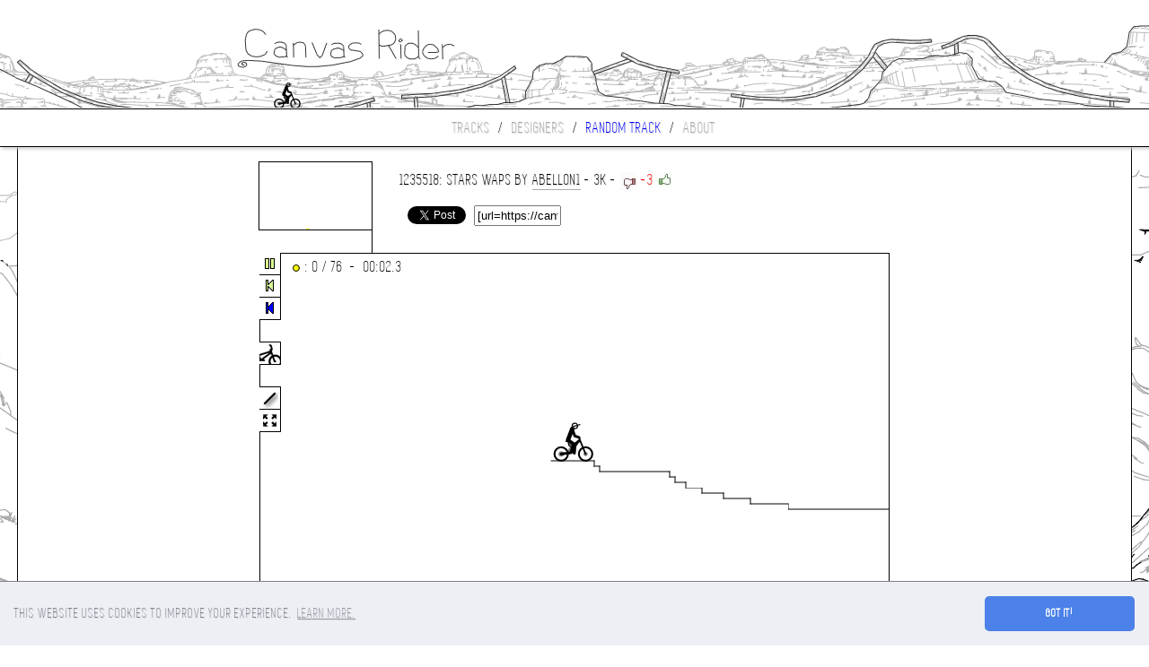

--- FILE ---
content_type: text/html; charset=UTF-8
request_url: https://canvasrider.com/tracks/1235518
body_size: 6727
content:
<!DOCTYPE html>
<html lang="en">
<head>
	<title>Canvas Rider - STARS WAPS by abellon1</title>
	<meta charset="utf-8" />
	<meta name="description" content="STARS WAPS, a Canvas Rider track created by abellon1." />
	<meta name="author" content="Pete & Maxime" />
	<meta name="viewport" content="width=device-width, initial-scale=1.0, minimum-scale=1.0, maximum-scale=1.0, user-scalable=no" />
	<meta property="og:image" content="https://canvasrider.com/images/thumbnails/1235518.png" />	<base href="https://canvasrider.com" />
	<link rel="shortcut icon" href="favicon.ico" type="image/x-icon" /> 
	<link rel="stylesheet" type="text/css" href="css/nstyle.css" />
	<link href='https://fonts.googleapis.com/css?family=Open+Sans' rel='stylesheet' type='text/css'>
	<link rel="chrome-webstore-item" href="https://chrome.google.com/webstore/detail/poknhlcknimnnbfcombaooklofipaibk">
	<link rel="stylesheet" type="text/css" href="cookieconsent.min.css" />
	<script src="//cdnjs.cloudflare.com/ajax/libs/cookieconsent2/3.0.3/cookieconsent.min.js"></script>
	<script>
	window.addEventListener("load", function(){
	window.cookieconsent.initialise({
	  "palette": {
	    "popup": {
	      "background": "#edeff5",
	      "text": "#838391"
	    },
	    "button": {
	      "background": "#4b81e8"
	    }
	  },
	  "theme": "classic",
	  "content": {
	    "message": "This website uses cookies to improve your experience.",
	    "link": "Learn more.",
	    "href": "https://canvasrider.com/cookies"
	  }
	})});
	</script>
	<script async src="https://www.googletagmanager.com/gtag/js?id=G-8WCBE99CG5"></script>
	<script>
	  window.dataLayer = window.dataLayer || [];
	  function gtag(){dataLayer.push(arguments);}
	  gtag('js', new Date());
	  gtag('config', 'G-8WCBE99CG5');
</script>
</head>
<body>
	<header id="banner" onclick="if (location.href != 'https://canvasrider.com/') location.href = 'https://canvasrider.com';">
	</header>
	<nav id="menu">
		<a href="tracks" title="Random tracks">Tracks</a> / 
		<a href="designers/biggest" title="The best Canvas Rider track designers">Designers</a> / 
				<a href="tracks/random" title="Play a random track instantly" style="color:blue;">Random track</a> / 
		<a href="" title="More information about Canvas Rider">About</a>	</nav>
	<div id="content"><aside class="floatLeft ad">
	<script async src="https://pagead2.googlesyndication.com/pagead/js/adsbygoogle.js?client=ca-pub-7857141602002193" crossorigin="anonymous"></script>
	<ins
	  class="adsbygoogle"
	  style="display:inline-block;width:120px;height:600px"
	  data-ad-client="ca-pub-7857141602002193"
	  data-ad-slot="0449483570">
	</ins>
	<script>(adsbygoogle = window.adsbygoogle || []).push({});</script>
</aside>
<aside class="floatRight ad">
	<ins
	  class="adsbygoogle"
	  style="display:inline-block;width:120px;height:600px"
	  data-ad-client="ca-pub-7857141602002193"
	  data-ad-slot="8287070932">
	</ins>
	<script>(adsbygoogle = window.adsbygoogle || []).push({});</script>		
</aside><div style="float:left; height:102px; width:246px; border-right:1px solid black; text-align:right; margin-right:30px;"><img src="images/thumbnails/1235518.png" alt="" height="75px" width="125px" style="border:1px solid black; border-right:none; margin-bottom:25px;" /></div>
<h1 style="text-align:left; margin-top:10px; height:80px;">
1235518: STARS WAPS by <a href="users/abellon1">abellon1</a> - 3k - <a href="tracks/1235518/down"><img src="images/down.jpg" alt="" /></a><span class="red">-3</span><a href="tracks/1235518/up"><img src="images/up.jpg" alt="" /></a><div id="social">
		<div id="fb-root"></div>
	<script async defer crossorigin="anonymous" src="https://connect.facebook.net/en_US/all.js#xfbml=1&version=v19.0" nonce="kHNgEAaz"></script>
	<div class="fb-like" data-href="https://canvasrider.com/tracks/1235518" data-width="" data-layout="" data-action="" data-size="" data-share="false"></div>
	<a href="https://twitter.com/share?text=Awesome #Canvas Rider track: stars waps #HTML5 #game&amp;url=https%3A%2F%2Fcanvasrider.com%2Ftracks%2F1235518&amp;related=canvasrider&amp;via=canvasrider" class="twitter-share-button" data-count="horizontal">Tweet</a><script type="text/javascript" src="https://platform.twitter.com/widgets.js"></script>
	<input type="text" size="10" readonly="readonly" style="margin:-10px;padding:2px;" onclick="this.select()" title="BBCode link to copy-paste in forums" value="[url=https://canvasrider.com/tracks/1235518]STARS WAPS by abellon1[/url]" />
</div></h1>
<div style="display:none">
<input id="new" type="button" value="NEW" />
<input id="load" type="button" value="LOAD" />
<input id="save" type="button" value="SAVE" />
<input id="upload" type="button" value="UPLOAD"/>
</div>
<canvas id="canvas_rider" width="700px" height="400px"></canvas>
<img src="images/toolbar1.png" id="toolbar1" style="position:absolute; display:none; z-index:2;cursor:pointer;" />
<aside id="toolbar2"></aside>
<script type="text/javascript" src="js/rc7b.js"></script><script type="text/javascript">canvas_ride(1235518); if (window.location.href.indexOf("#") != -1) watchGhost(1);</script>
<div id="track_menu"><div style="line-height:20px;margin:10px 0 10px 0;height:60px; border-bottom:1px solid #AAAAAA;"><div style="float:left; vertical-align:top;margin-right:30px; "><img src="images/ud.png" /> : Pedal / Brake<br/>
	<img src="images/lr.png" /> : Balance</div><div style="float:left; vertical-align:top;"><img src="images/z.png" /> : Turn around<br/>
	<img src="images/enter.png" /> : Restart</div><div style="float:right;"><br/><img src="images/z.png" style="visibility:hidden"/>Click names for replays</div></div><div style="line-height:30px;"><div class="floatLeft"><div class="floatLeft" style="width:20px;margin-right:10px;text-align:left;">1</div><a href="javascript:watchGhost(1);">Gray018</a></div><div class="floatRight">00:16.3</div><br/><div class="floatLeft"><div class="floatLeft" style="width:20px;margin-right:10px;text-align:left;">2</div><a href="javascript:watchGhost(2);">redman4410</a></div><div class="floatRight">00:16.6</div><br/><div class="floatLeft"><div class="floatLeft" style="width:20px;margin-right:10px;text-align:left;">3</div><a href="javascript:watchGhost(3);">charles777123</a></div><div class="floatRight">00:17.3</div><br/></div></div><div class="clearer"></div>
<div id="track_completed">Track completed !</div><div class="clearer"></div></div>
	<div style="text-align:center;color:#AAAAAA;padding-bottom:5px;"><a href="cookies" style="color:#AAAAAA">COOKIE POLICY</a> / Copyright 2010-2025 canvasrider.com  by <a href="https://maximesimon.fr" style="color:#AAAAAA" target="_blank">Maxime SIMON</a><span style="margin:0 10px 0 10px;"></div>
</body>
</html>

--- FILE ---
content_type: text/html; charset=UTF-8
request_url: https://canvasrider.com/js/load.php
body_size: 2940
content:
-18 1i 18 1i 18 1s 1i 1s 1i 26 5k 26 5k 2g 5u 2g 5u 2q 6i 2q 6i 34 7g 34 7g 3e 8o 3e 8o 3o aa 3o aa 42 cg 42 cg 4c s1 4c,s4 4c rq 4c,tc 34 tc 2q tm 2q tm 2g u0 2g u0 26 ua 26,uk 1s ua 1s ua 26,uk 1s uk 1i uu 1i uu 34 13u 34 13u 3e 148 3e 148 3o 14i 3o 14i 42 14s 42 14s 4c 156 4c 156 4m 15g 4m 15g 50 15q 50 15q 5a 164 5a 164 5k 16e 5k 16e 5u 16o 5u 16o 68 172 68 172 6i 17c 6i 17c 6s 17m 6s 17m 76 180 76 180 7g 18a 7g 18a 7q 18k 7q 18k 84 18u 84 18u 8e 198 8e 198 8o 19i 8o 19i 92 19s 92 19s 9c 1a6 9c 1a6 9m 1ag 9m 1ag a0 1aq a0 1aq aa 1b4 aa 1b4 ak 1be ak 1be au 1bo au 1bo b8 1c2 b8 1c2 bi 1cc bi 1cc bs 1cm bs 1cm c6 1d0 c6 1d0 cg 1da cg 1da cq 1dk cq 1dk d4 1du d4 1du de 1e8 de 1e8 do 1ei do 1ei e2 1es e2 1es ec 1f6 ec 1f6 em 1fg em 1fg f0 1fq f0 1fq fa 1g4 fa 1g4 fk 1ge fk 1ge fu 1go fu 1go g8 1h2 g8 1h2 gi 1hc gi 1hc gs 1hm gs 1hm h6 1i0 h6 1i0 hg 1ia hg 1ia hq 1ik hq 1ik i4 1iu i4 1iu ie 1j8 ie 1j8 io 1ji io 1ji j2 1js j2 1js jc 1k6 jc 1k6 jm 1kg jm 1kg k0 1kq k0 1kq ka 1l4 ka 1l4 kk 1le kk 1le ku 1lo ku 1lo l8 1m2 l8 1m2 li 1mc li 1mc ls 1mm ls 1mm m6 1n0 m6 1n0 mg 1na mg 1na mq 1nk mq 1nk n4 1nu n4 1nu ne 1o8 ne 1o8 no 1oi no 1oi o2 1os o2 1os oc 1p6 oc 1p6 om 1pg om 1pg p0 1pq p0 1pq pa 1q4 pa 1q4 pk,s4 4c s4 42 se 42 se 3o so 3o so 3e t2 3e t2 34 tc 34,1q2 pk 1qv qa 1vh t8 22t uq 263 vq 2a7 10j 2ek 115 2ii 116 2m0 10i 2p9 vf 2sd tn 2uj rn 30d p3,30b p4 318 nh 329 kq 32v ia 33p eg 345 ar,345 aq 355 ae 35b c7 35j dc 35v e3 373 fl 37v gk 38t hc 3a5 i8 3c1 j7 3d9 ji 3fq jv 3gq ju,3gq k0 3gq l8 4le li,4ht lg 4lk l6 4nc kt 4of ki 4oe lh,4ke li 5ak ls,5af ls 5c1 lm 5ct lh 5qo ud 5do m2 5qq ue 5e8 me 5r2 ul 5ea mj 5r0 un 5ed mp 5r4 us 5eg mv 5r7 v1 5ef n3 5r6 v3 5eg n9 5ra v9 5ec nd 5rb vd 5eb nj 5re vi 5ea np 5rc vl,5qr uh 5s1 10n 5qp um,5qr uf 5r4 uk 5s1 10n,5s1 10m 5r2 um 5rq 10b 5qv um,5qt uk 5r7 vf 5ql uf 5r0 vb 5qc ua 5qn v5 5q4 u6 5qd uu 5pq u1 5q3 uo 5pg tq 5pq uj,5pp uj 5pc to 5pf uc 5p3 ti,5s2 10k 5rv vk 5u1 10n 5vv 11g 614 11o 665 12c 7j5 13a,6vp 12r 718 12h 71a 12v,7j1 13a 7to 134,7ti 134 84s 12m 86p 12d,81t 12r 83u 12g 858 11t 866 11b 86k 10u 86o 12b,8c4 t9 9jp t8##C 1s1 q9,O 34k 9v,O 3hg kj,B 4sp l4 -30,B 53i l5 -2r,O 5nd rn,O 73r 12l,O 75p 12l,O 77q 12m,B 8rk sp -5k,B 946 sn -5k,T 9au ss,T 9b8 ss,T 9bk ss,T 9bu sd,T 9b5 sh,T 9b0 si,T 9bq sa,T 9br sa,T 9b8 sn,T 9bc sf,T 9bg sd,T 9bp sk,T 9bu sg,T 9bd sv,T 9c0 ss,T 9cb ss,T 9cl ss,T 9cv ss,T 9db ss,T 9dm ss,T 9e0 ss,T 9e9 ss,T 9ek su,T 9er ss,T 9ef si,T 9e2 sh,T 9d3 sc,T 9ce sc,T 9c5 sh,T 9c9 sg,T 9cg sf,T 9ck sf,T 9cs sd,T 9d3 s8,T 9db sa,T 9dg sh,T 9dm sg,T 9e1 sb,T 9e6 sb,T 9ek sb,T 9ev sa,T 9ce sc,T 9f7 t1,T 9fj sv,T 9ft t0,T 9g7 sr,T 9gh t0,T 9gs sq,T 9h4 su,T 9he sq,T 9hl t1,T 9hv ss,T 9i2 t3,T 9hu si,T 9hn sl,T 9hb sl,T 9h3 sl,T 9gq sl,T 9g2 sg,T 9g1 sg,T 9fo sg,T 9f5 si,T 9fc sh,T 9ff si,T 9fs sg,T 9gf sk,T 9fe sa,T 9g7 sc,T 9h0 sd,T 9gl sf,T 9hs sf,T 9h8 sg,T 9hi sg,T 9gg t0,T 9gb t0,T 9ha t0,O 9ja sp#MTB#

--- FILE ---
content_type: text/html; charset=utf-8
request_url: https://www.google.com/recaptcha/api2/aframe
body_size: 267
content:
<!DOCTYPE HTML><html><head><meta http-equiv="content-type" content="text/html; charset=UTF-8"></head><body><script nonce="ChqRU7mA0HGmNd0WQog-bA">/** Anti-fraud and anti-abuse applications only. See google.com/recaptcha */ try{var clients={'sodar':'https://pagead2.googlesyndication.com/pagead/sodar?'};window.addEventListener("message",function(a){try{if(a.source===window.parent){var b=JSON.parse(a.data);var c=clients[b['id']];if(c){var d=document.createElement('img');d.src=c+b['params']+'&rc='+(localStorage.getItem("rc::a")?sessionStorage.getItem("rc::b"):"");window.document.body.appendChild(d);sessionStorage.setItem("rc::e",parseInt(sessionStorage.getItem("rc::e")||0)+1);localStorage.setItem("rc::h",'1767181312699');}}}catch(b){}});window.parent.postMessage("_grecaptcha_ready", "*");}catch(b){}</script></body></html>

--- FILE ---
content_type: text/javascript
request_url: https://canvasrider.com/js/rc7b.js
body_size: 71351
content:
// Canvas Rider RC7 by Pete & Maxime, a canvasrider.com exclusive
function J(x,y){this.x=x;this.y=y;}J.prototype.o=function(){return new J((this.x-C.A5.x)*C.H+p.width/2,(this.y-C.A5.y)*C.H+p.height/2);};J.prototype.Cr=function(){return new J((this.x-p.width/2)/C.H+C.A5.x,(this.y-p.height/2)/C.H+C.A5.y);};J.prototype.AN=function(U){this.x=U.x;this.y=U.y;};J.prototype.Ai=function(U){this.x+=U.x;this.y+=U.y;};J.prototype.add=function(U){return new J(this.x+U.x,this.y+U.y);};J.prototype.sub=function(U){return new J(this.x-U.x,this.y-U.y);};J.prototype.F=function(DF){return new J(this.x*DF,this.y*DF);};J.prototype.Bd=function(U){return this.x*U.x+this.y*U.y;};J.prototype.Bc=function(Cw){return new J(this.x/Cw,this.y/Cw);};J.prototype.length=function(){return Math.sqrt(Math.pow(this.x,2)+Math.pow(this.y,2));};J.prototype.Ae=function(){return Math.pow(this.x,2)+Math.pow(this.y,2);};function Ah(G,parent){this.G=new J(G.x,G.y);this._=new J(G.x,G.y);this.g=new J(0,0);this.parent=parent;this.Al=10;this.B6=0;this.Ad=true;}Ah.prototype.drive=function(O){this.G.Ai(O.F(-O.Bd(this.g)*this.B6));this.BR=true;};Ah.prototype.AO=function(){this.g.Ai(this.parent.Af);this.g=this.g.F(0.99);this.G.Ai(this.g);this.BR=false;if(this.Ad){C.Ad(this);}this.g=this.G.sub(this._);this._.AN(this.G);};function Ba(G,parent){this.G=new J(G.x,G.y);this._=new J(G.x,G.y);this.g=new J(0,0);this.parent=parent;this.Al=10;this.B6=0;this.Ad=true;this.Af=true;this.Bq=0;this.AX=0;}Ba.prototype.drive=function(O){this.G.Ai(O.F(this.AX*this.parent.O));if(this.AR){this.G.Ai(O.F(-O.Bd(this.g)*0.3));}this.Bq=O.Bd(this.g)/this.Al;this.BR=true;};Ba.prototype.AO=function(){this.g.Ai(this.parent.Af);this.g=this.g.F(0.99);this.G.Ai(this.g);this.BR=false;if(this.Ad){C.Ad(this);}this.g=this.G.sub(this._);this._.AN(this.G);};function By(G,parent){this.G=new J(G.x+5*(Math.random()-Math.random()),G.y+5*(Math.random()-Math.random()));this._=new J(this.G.x,this.G.y);this.g=new J(11*(Math.random()-Math.random()),11*(Math.random()-Math.random()));this.parent=parent;this.Al=2+Math.random()*9;this.Ak=Math.random()*6.2;this.Bq=Math.random()-Math.random();this.B6=0.05;this.Ad=true;this.DG=new Array(1,0.7,0.8,0.9,0.5,1,0.7,1);}By.prototype.Am=function(){var M=this.G.o();this.Ak+=this.Bq;var AS=this.DG[0]*this.Al/2;var L=M.x+AS*Math.cos(this.Ak);var N=M.y+AS*Math.sin(this.Ak);B.beginPath();B.fillStyle="black";B.moveTo(L,N);for(var AA=2;AA<8;AA++){AS=this.DG[AA-1]*this.Al/2;L=M.x+AS*Math.cos(this.Ak+6.283*AA/8);N=M.y+AS*Math.sin(this.Ak+6.283*AA/8);B.lineTo(L,N);}B.fill();};By.prototype.drive=function(O){this.Bq=O.Bd(this.g)/this.Al;this.G.Ai(O.F(-O.Bd(this.g)*this.B6));this.Ak+=this.Bq;var AA=O.length();if(AA>0){var AS=new J(-O.y/AA,O.x/AA);this._.Ai(AS.F(AS.Bd(this.g)*0.8));}};By.prototype.AO=function(){this.g.Ai(this.parent.Af);this.g=this.g.F(0.99);this.G.Ai(this.g);this.BR=false;if(this.Ad){C.Ad(this);}this.g=this.G.sub(this._);this._.AN(this.G);};function Ac(A2,A4,parent){this.A2=A2;this.A4=A4;this.parent=parent;this.A1=40;this.AB=40;this.BE=0.5;this.BC=0.7;}Ac.prototype.A3=function(AH,AK){this.AB=this.AB+(this.A1-AH-this.AB)/AK;};Ac.prototype.rotate=function(Bz){var AJ=this.A4.G.sub(this.A2.G);var DU=new J(-AJ.y/this.AB,AJ.x/this.AB);this.A2.G.Ai(DU.F(Bz));this.A4.G.Ai(DU.F(-Bz));};Ac.prototype.AO=function(){var AJ=this.A4.G.sub(this.A2.G);var length=AJ.length();if(length<1){return;}AJ=AJ.F(1/length);var DD=AJ.F((length-this.AB)*this.BC);var B6=this.A4.g.sub(this.A2.g).Bd(AJ)*this.BE;DD.Ai(AJ.F(B6));this.A4.g.Ai(DD.F(-1));this.A2.g.Ai(DD);};Ac.prototype.Aq=function(){var CE=new J;CE.AN(this.A2.G);this.A2.G.AN(this.A4.G);this.A4.G.AN(CE);CE.AN(this.A2._);this.A2._.AN(this.A4._);this.A4._.AN(CE);CE.AN(this.A2.g);this.A2.g.AN(this.A4.g);this.A4.g.AN(CE);var Da=this.A2.Ak;this.A2.Ak=this.A4.Ak;this.A4.Ak=Da;};function Bk(){this.D=new Array;this.D.push(new Ah(new J(Z[Z.length-1][0],Z[Z.length-1][1]),this));this.D[0]._=new J(Z[Z.length-1][2],Z[Z.length-1][3]);this.D[0].g=new J(Z[Z.length-1][4],Z[Z.length-1][5]);this.D.push(new Ba(new J(Z[Z.length-1][6],Z[Z.length-1][7]),this));this.D[1]._=new J(Z[Z.length-1][8],Z[Z.length-1][9]);this.D[1].g=new J(Z[Z.length-1][10],Z[Z.length-1][11]);this.D[1].AX=Z[Z.length-1][12];this.D.push(new Ba(new J(Z[Z.length-1][13],Z[Z.length-1][14]),this));this.D[2]._=new J(Z[Z.length-1][15],Z[Z.length-1][16]);this.D[2].g=new J(Z[Z.length-1][17],Z[Z.length-1][18]);this.D[2].AX=Z[Z.length-1][19];this.h=this.D[0];this.h.Al=14;this.h.drive=function(){AP.DB();};this.Q=this.D[1];this.Q.Al=11.7;this.AI=this.D[2];this.AI.Al=11.7;this.S=new Array;this.S.push(new Ac(this.D[0],this.D[1],this));this.S.push(new Ac(this.D[1],this.D[2],this));this.S.push(new Ac(this.D[2],this.D[0],this));this.AM=this.S[0];this.AM.A1=45;this.AM.AB=Z[Z.length-1][20];this.AM.BC=0.35;this.AM.BE=0.3;this.AQ=this.S[1];this.AQ.A1=42;this.AQ.AB=Z[Z.length-1][21];this.AQ.BC=0.35;this.AQ.BE=0.3;this.AU=this.S[2];this.AU.A1=45;this.AU.AB=Z[Z.length-1][22];this.AU.BC=0.35;this.AU.BE=0.3;this.save=false;this.A9=false;this.At=0;this.O=Z[Z.length-1][23];this.Af=new J(Z[Z.length-1][24],Z[Z.length-1][25]);this.A8=Z[Z.length-1][26];C.Be=Z[Z.length-1][27];for(var j=0;j<C.AD.length;j++){C.AD[j].BM=Z[Z.length-1][28][j];}this.Bj=0;this.Bm=0;this.Br=0;this.Bo=0;this.z=Z[Z.length-1][29];if(this.z){this.Bj=Z[Z.length-1][30];this.Bm=Z[Z.length-1][31];this.Br=Z[Z.length-1][32];this.Bo=Z[Z.length-1][33];for(var BD=0;BD<AZ.length;BD++){for(var BJ in AZ[BD]){if(BJ>=this.z){delete AZ[BD][BJ];}}}}else{AZ=new Array(new Array,new Array,new Array,new Array,new Array);}}Bk.prototype.Aq=function(){Ct=Aq=false;this.O*=-1;this.AQ.Aq();var AM=this.S[0].AB;this.AM.AB=this.S[2].AB;this.AU.AB=AM;};Bk.prototype.DC=function(){this.save=false;if(C.BU&&C.Be==C.BU){if((AZ[0].length||AZ[1].length)&&C.ID!=undefined){document.getElementById("track_completed").style.opacity=1;var CN=Math.floor(AP.z/60000);var CK=Math.floor(AP.z%60000/1000);var Dd=Math.floor((AP.z-CN*60000-CK*1000)/100);if(CN<10){CN="0"+CN;}if(CK<10){CK="0"+CK;}var text=CN+":"+CK+"."+Dd;document.getElementById("track_completed").textContent="Track completed in "+text+" !";var request=new XMLHttpRequest();request.open("POST","js/completed.php",false);request.setRequestHeader("Content-type","application/x-www-form-urlencoded");request.send("trackID="+C.ID);}if(this.z>5000&&(!C.z||this.z<C.z)&&(AZ[0].length||AZ[1].length)&&C.ID!=undefined){var Ao=document.cookie.indexOf("; ID=");if(Ao==-1&&!document.cookie.indexOf("ID=")){Ao=-2;}if(Ao!=-1){Ao+=5;var end=document.cookie.indexOf(";",Ao);if(end==-1){end=document.cookie.length;}var ID=document.cookie.substring(Ao,end);if(confirm("You just set a new track record!\nYour run will be saved for others to enjoy.")){var AT="";for(var BJ=0;BJ<AZ.length;BJ++){for(var Ay in AZ[BJ]){if(!isNaN(Ay)){AT+=Ay+" ";}}AT+=",";}var request=new XMLHttpRequest;request.open("POST","js/save.php",false);request.setRequestHeader("Content-type","application/x-www-form-urlencoded");request.setRequestHeader("User-Agent","CanvasRider");request.send("trackID="+C.ID+"&playerID="+ID+"&vehicle="+B3+"&time="+this.z+"&controls="+AT);}}else{alert("You just set a new track record!\nRegister & log in to save your run next time!");}}left=right=AW=AR=0;}else{Z.push(new Array(this.D[0].G.x,this.D[0].G.y,this.D[0]._.x,this.D[0]._.y,this.D[0].g.x,this.D[0].g.y,this.D[1].G.x,this.D[1].G.y,this.D[1]._.x,this.D[1]._.y,this.D[1].g.x,this.D[1].g.y,this.D[1].AX,this.D[2].G.x,this.D[2].G.y,this.D[2]._.x,this.D[2]._.y,this.D[2].g.x,this.D[2].g.y,this.D[2].AX,this.S[0].AB,this.S[1].AB,this.S[2].AB,this.O,this.Af.x,this.Af.y,this.A8,C.Be,new Array,this.z,this.Bj,this.Bm,this.Br,this.Bo));for(var j=0;j<C.AD.length;j++){Z[Z.length-1][28].push(C.AD[j].BM);}if(W){K.push(new Array(W.D[0].G.x,W.D[0].G.y,W.D[0]._.x,W.D[0]._.y,W.D[0].g.x,W.D[0].g.y,W.D[1].G.x,W.D[1].G.y,W.D[1]._.x,W.D[1]._.y,W.D[1].g.x,W.D[1].g.y,W.D[1].AX,W.D[2].G.x,W.D[2].G.y,W.D[2]._.x,W.D[2]._.y,W.D[2].g.x,W.D[2].g.y,W.D[2].AX,W.S[0].AB,W.S[1].AB,W.S[2].AB,W.O,W.Af.x,W.Af.y,W.A8,W.left,W.right,W.AW,W.AR));}}};Bk.prototype.BS=function(){if(Aq){this.Aq();}this.Q.AX+=(AW-this.D[1].AX)/10;if(AW){this.At+=this.Q.Bq/5;}this.Q.AR=this.AI.AR=AR;var As=left-right;this.AM.A3(As*5*this.O,5);this.AU.A3(-As*5*this.O,5);this.AQ.rotate(As/6);if(!As&&AW){this.AM.A3(-7,5);this.AU.A3(7,5);}};Bk.prototype.Am=function(){var Q=this.Q.G.o();var AI=this.AI.G.o();B.beginPath();B.strokeStyle="black";B.lineWidth=3.5*C.H;B.arc(Q.x,Q.y,10*C.H,0,2*Math.PI,true);B.moveTo(AI.x+10*C.H,AI.y);B.arc(AI.x,AI.y,10*C.H,0,2*Math.PI,true);B.stroke();var length=AI.sub(Q);var AC=new J((AI.y-Q.y)*this.O,(Q.x-AI.x)*this.O);var A$=Q.add(length.F(0.3)).add(AC.F(0.25));var Ca=Q.add(length.F(0.84)).add(AC.F(0.42));var Cf=Q.add(length.F(0.84)).add(AC.F(0.37));var BG=Q.add(length.F(0.4)).add(AC.F(0.05));B.beginPath();B.lineWidth=3*C.H;B.moveTo(Q.x,Q.y);B.lineTo(A$.x,A$.y);B.lineTo(Ca.x,Ca.y);B.moveTo(Cf.x,Cf.y);B.lineTo(BG.x,BG.y);B.lineTo(Q.x,Q.y);var CY=new J(6*Math.cos(this.At)*C.H,6*Math.sin(this.At)*C.H);var BV=BG.add(CY);var BW=BG.sub(CY);B.moveTo(BV.x,BV.y);B.lineTo(BW.x,BW.y);var CS=Q.add(length.F(0.17)).add(AC.F(0.38));var Cg=Q.add(length.F(0.3)).add(AC.F(0.45));B.moveTo(CS.x,CS.y);B.lineTo(Cg.x,Cg.y);var Ci=Q.add(length.F(0.25)).add(AC.F(0.4));B.moveTo(BG.x,BG.y);B.lineTo(Ci.x,Ci.y);var Cj=Q.add(length.F(1)).add(AC.F(0));var Cl=Q.add(length.F(0.97)).add(AC.F(0));var CO=Q.add(length.F(0.8)).add(AC.F(0.48));var CQ=Q.add(length.F(0.86)).add(AC.F(0.5));var Ck=Q.add(length.F(0.82)).add(AC.F(0.65));var BL=Q.add(length.F(0.78)).add(AC.F(0.67));B.moveTo(Cj.x,Cj.y);B.lineTo(Cl.x,Cl.y);B.lineTo(CO.x,CO.y);B.lineTo(CQ.x,CQ.y);B.lineTo(Ck.x,Ck.y);B.lineTo(BL.x,BL.y);B.stroke();if(this.A9){return;}var h=this.h.G.o();AC=h.sub(Q.add(length.F(0.5)));var An=A$.add(length.F(-0.1)).add(AC.F(0.3));var Ar=BV.sub(An);var BA=new J(Ar.y*this.O,-Ar.x*this.O);BA=BA.F(C.H*C.H);var Cn=An.add(Ar.F(0.5)).add(BA.F(200/Ar.Ae()));Ar=BW.sub(An);BA=new J(Ar.y*this.O,-Ar.x*this.O);BA=BA.F(C.H*C.H);var Co=An.add(Ar.F(0.5)).add(BA.F(200/Ar.Ae()));B.beginPath();B.lineWidth=6*C.H;B.strokeStyle="rgba(0, 0, 0, 0.5)";B.moveTo(BW.x,BW.y);B.lineTo(Co.x,Co.y);B.lineTo(An.x,An.y);B.stroke();B.beginPath();B.strokeStyle="black";B.moveTo(BV.x,BV.y);B.lineTo(Cn.x,Cn.y);B.lineTo(An.x,An.y);B.stroke();var BY=A$.add(length.F(0.05)).add(AC.F(0.9));B.beginPath();B.lineWidth=8*C.H;B.moveTo(An.x,An.y);B.lineTo(BY.x,BY.y);B.stroke();var Bs=A$.add(length.F(0.15)).add(AC.F(1.05));var Ch=A$.add(length.F(0.4)).add(AC.F(1.1));var Cd=A$.add(length.F(0.05)).add(AC.F(1.05));B.beginPath();B.lineWidth=2*C.H;B.moveTo(Bs.x+5*C.H,Bs.y);B.arc(Bs.x,Bs.y,5*C.H,0,2*Math.PI,true);B.moveTo(Ch.x,Ch.y);B.lineTo(Cd.x,Cd.y);B.stroke();length=BY.sub(BL);AC=new J(length.y*this.O,-length.x*this.O);AC=AC.F(C.H*C.H);var CV=BL.add(length.F(0.4)).add(AC.F(130/length.Ae()));B.beginPath();B.lineWidth=5*C.H;B.moveTo(BY.x,BY.y);B.lineTo(CV.x,CV.y);B.lineTo(BL.x,BL.y);B.stroke();};Bk.prototype.C1=function(){var $=new Object;var AQ=this.AI.G.sub(this.Q.G);var AA=this.h.G.sub(this.AI.G.add(this.Q.G).F(0.5));var AS=new J(AQ.y*this.O,-AQ.x*this.O);$.h=this.Q.G.add(AQ.F(0.35)).add(AA.F(1.2));$.BO=$.B0=this.Q.G.add(AQ.F(0.8)).add(AS.F(0.68));var N=$.h.sub($.BO);N=new J(N.y*this.O,-N.x*this.O);$.Bx=$.Bu=$.h.add($.BO).F(0.5).add(N.F(130/N.Ae()));$.Ab=this.Q.G.add(AQ.F(0.2)).add(AS.F(0.5));var R=new J(6*Math.cos(this.At),6*Math.sin(this.At));$.BQ=this.Q.G.add(AQ.F(0.4)).add(AS.F(0.05)).add(R);N=$.Ab.sub($.BQ);N=new J(-N.y*this.O,N.x*this.O);$.Bw=$.Ab.add($.BQ).F(0.5).add(N.F(160/N.Ae()));$.BN=this.Q.G.add(AQ.F(0.4)).add(AS.F(0.05)).sub(R);N=$.Ab.sub($.BN);N=new J(-N.y*this.O,N.x*this.O);$.Bv=$.Ab.add($.BN).F(0.5).add(N.F(160/N.Ae()));return $;};Bk.prototype.DB=function(){this.A9=true;this.h.drive=function(){};this.Q.AX=0;this.Q.AR=false;this.AI.AR=false;this.h.Ad=false;AP=new Cp(this,this.C1());};Bk.prototype.AO=function(){if(this.save){this.DC();}if(left!=this.Bj){AZ[0][this.z]=1;this.Bj=left;}if(right!=this.Bm){AZ[1][this.z]=1;this.Bm=right;}if(AW!=this.Br){AZ[2][this.z]=1;this.Br=AW;}if(AR!=this.Bo){AZ[3][this.z]=1;this.Bo=AR;}if(Aq){AZ[4][this.z]=1;}if(!this.A9){this.BS();}for(var T=this.S.length-1;T>=0;T--){this.S[T].AO();}for(var u=this.D.length-1;u>=0;u--){this.D[u].AO();}if(this.Q.BR&&this.AI.BR){this.A8=false;}if(!this.A8&&!this.A9){this.BS();for(var T=this.S.length-1;T>=0;T--){this.S[T].AO();}for(var u=this.D.length-1;u>=0;u--){this.D[u].AO();}}};function Cb(AT){this.D=new Array;this.D.push(new Ah(new J(K[K.length-1][0],K[K.length-1][1]),this));this.D[0]._=new J(K[K.length-1][2],K[K.length-1][3]);this.D[0].g=new J(K[K.length-1][4],K[K.length-1][5]);this.D.push(new Ba(new J(K[K.length-1][6],K[K.length-1][7]),this));this.D[1]._=new J(K[K.length-1][8],K[K.length-1][9]);this.D[1].g=new J(K[K.length-1][10],K[K.length-1][11]);this.D[1].AX=K[K.length-1][12];this.D.push(new Ba(new J(K[K.length-1][13],K[K.length-1][14]),this));this.D[2]._=new J(K[K.length-1][15],K[K.length-1][16]);this.D[2].g=new J(K[K.length-1][17],K[K.length-1][18]);this.D[2].AX=K[K.length-1][19];this.h=this.D[0];this.h.Al=14;this.h.drive=function(){W=false;};this.Q=this.D[1];this.Q.Al=11.7;this.AI=this.D[2];this.AI.Al=11.7;this.S=new Array;this.S.push(new Ac(this.D[0],this.D[1],this));this.S.push(new Ac(this.D[1],this.D[2],this));this.S.push(new Ac(this.D[2],this.D[0],this));this.AM=this.S[0];this.AM.A1=45;this.AM.AB=K[K.length-1][20];this.AM.BC=0.35;this.AM.BE=0.3;this.AQ=this.S[1];this.AQ.A1=42;this.AQ.AB=K[K.length-1][21];this.AQ.BC=0.35;this.AQ.BE=0.3;this.AU=this.S[2];this.AU.A1=45;this.AU.AB=K[K.length-1][22];this.AU.BC=0.35;this.AU.BE=0.3;this.Cq=true;this.At=0;this.O=K[K.length-1][23];this.Af=new J(K[K.length-1][24],K[K.length-1][25]);this.A8=K[K.length-1][26];this.left=K[K.length-1][27];this.right=K[K.length-1][28];this.AW=K[K.length-1][29];this.AR=K[K.length-1][30];this.AT=AT;this.z=this.AT[5];}Cb.prototype.Aq=function(){this.O*=-1;this.AQ.Aq();var AM=this.S[0].AB;this.AM.AB=this.S[2].AB;this.AU.AB=AM;};Cb.prototype.BS=function(){this.Q.AX+=(this.AW-this.D[1].AX)/10;if(this.AW){this.At+=this.Q.Bq/5;}this.Q.AR=this.AI.AR=this.AR;var As=this.left-this.right;this.AM.A3(As*5*this.O,5);this.AU.A3(-As*5*this.O,5);this.AQ.rotate(As/6);if(!As&&this.AW){this.AM.A3(-7,5);this.AU.A3(7,5);}};Cb.prototype.Am=function(){var Q=this.Q.G.o();var AI=this.AI.G.o();B.beginPath();B.strokeStyle="rgba(0, 0, 0, 0.5)";B.lineWidth=3.5*C.H;B.arc(Q.x,Q.y,10*C.H,0,2*Math.PI,true);B.moveTo(AI.x+10*C.H,AI.y);B.arc(AI.x,AI.y,10*C.H,0,2*Math.PI,true);B.stroke();var length=AI.sub(Q);var AC=new J((AI.y-Q.y)*this.O,(Q.x-AI.x)*this.O);var A$=Q.add(length.F(0.3)).add(AC.F(0.25));var Ca=Q.add(length.F(0.84)).add(AC.F(0.42));var Cf=Q.add(length.F(0.84)).add(AC.F(0.37));var BG=Q.add(length.F(0.4)).add(AC.F(0.05));B.beginPath();B.lineWidth=3*C.H;B.moveTo(Q.x,Q.y);B.lineTo(A$.x,A$.y);B.lineTo(Ca.x,Ca.y);B.moveTo(Cf.x,Cf.y);B.lineTo(BG.x,BG.y);B.lineTo(Q.x,Q.y);var CY=new J(6*C.H*Math.cos(this.At),6*C.H*Math.sin(this.At));var BV=BG.add(CY);var BW=BG.sub(CY);B.moveTo(BV.x,BV.y);B.lineTo(BW.x,BW.y);var CS=Q.add(length.F(0.17)).add(AC.F(0.38));var Cg=Q.add(length.F(0.3)).add(AC.F(0.45));B.moveTo(CS.x,CS.y);B.lineTo(Cg.x,Cg.y);var Ci=Q.add(length.F(0.25)).add(AC.F(0.4));B.moveTo(BG.x,BG.y);B.lineTo(Ci.x,Ci.y);var Cj=Q.add(length.F(1)).add(AC.F(0));var Cl=Q.add(length.F(0.97)).add(AC.F(0));var CO=Q.add(length.F(0.8)).add(AC.F(0.48));var CQ=Q.add(length.F(0.86)).add(AC.F(0.5));var Ck=Q.add(length.F(0.82)).add(AC.F(0.65));var BL=Q.add(length.F(0.78)).add(AC.F(0.67));B.moveTo(Cj.x,Cj.y);B.lineTo(Cl.x,Cl.y);B.lineTo(CO.x,CO.y);B.lineTo(CQ.x,CQ.y);B.lineTo(Ck.x,Ck.y);B.lineTo(BL.x,BL.y);B.stroke();var h=this.h.G.o();AC=h.sub(Q.add(length.F(0.5)));var An=A$.add(length.F(-0.1)).add(AC.F(0.3));var Ar=BV.sub(An);var BA=new J(Ar.y*this.O,-Ar.x*this.O);BA=BA.F(C.H*C.H);var Cn=An.add(Ar.F(0.5)).add(BA.F(200/Ar.Ae()));Ar=BW.sub(An);BA=new J(Ar.y*this.O,-Ar.x*this.O);BA=BA.F(C.H*C.H);var Co=An.add(Ar.F(0.5)).add(BA.F(200/Ar.Ae()));B.beginPath();B.lineWidth=6*C.H;B.strokeStyle="rgba(0, 0, 0, 0.25)";B.moveTo(BW.x,BW.y);B.lineTo(Co.x,Co.y);B.lineTo(An.x,An.y);B.stroke();B.beginPath();B.strokeStyle="rgba(0, 0, 0, 0.5)";B.lineWidth=6*C.H;B.moveTo(BV.x,BV.y);B.lineTo(Cn.x,Cn.y);B.lineTo(An.x,An.y);B.stroke();var BY=A$.add(length.F(0.05)).add(AC.F(0.9));B.beginPath();B.lineWidth=8*C.H;B.moveTo(An.x,An.y);B.lineTo(BY.x,BY.y);B.stroke();var Bs=A$.add(length.F(0.15)).add(AC.F(1.05));var Ch=A$.add(length.F(0.4)).add(AC.F(1.1));var Cd=A$.add(length.F(0.05)).add(AC.F(1.05));B.beginPath();B.lineWidth=2*C.H;B.moveTo(Bs.x+5*C.H,Bs.y);B.arc(Bs.x,Bs.y,5*C.H,0,2*Math.PI,true);B.moveTo(Ch.x,Ch.y);B.lineTo(Cd.x,Cd.y);B.stroke();length=BY.sub(BL);AC=new J(length.y*this.O,-length.x*this.O);AC=AC.F(C.H*C.H);var CV=BL.add(length.F(0.4)).add(AC.F(130/length.Ae()));B.beginPath();B.lineWidth=5*C.H;B.moveTo(BY.x,BY.y);B.lineTo(CV.x,CV.y);B.lineTo(BL.x,BL.y);B.stroke();B.strokeStyle="black";};Cb.prototype.AO=function(){if(AP.z>this.z){this.AO=function(){};}if(this.AT[0][AP.z]){this.left=this.left?0:1;}if(this.AT[1][AP.z]){this.right=this.right?0:1;}if(this.AT[2][AP.z]){this.AW=this.AW?0:1;}if(this.AT[3][AP.z]){this.AR=this.AR?0:1;}if(this.AT[4][AP.z]){this.Aq();}this.BS();for(var T=this.S.length-1;T>=0;T--){this.S[T].AO();}for(var u=this.D.length-1;u>=0;u--){this.D[u].AO();}if(this.Q.BR&&this.AI.BR){this.A8=false;}if(!this.A8){this.BS();for(var T=this.S.length-1;T>=0;T--){this.S[T].AO();}for(var u=this.D.length-1;u>=0;u--){this.D[u].AO();}}};function Bn(){this.D=new Array;this.D.push(new Ah(new J(b[b.length-1][0],b[b.length-1][1]),this));this.D[0]._=new J(b[b.length-1][2],b[b.length-1][3]);this.D[0].g=new J(b[b.length-1][4],b[b.length-1][5]);this.D.push(new Ba(new J(b[b.length-1][6],b[b.length-1][7]),this));this.D[1]._=new J(b[b.length-1][8],b[b.length-1][9]);this.D[1].g=new J(b[b.length-1][10],b[b.length-1][11]);this.D[1].AX=b[b.length-1][12];this.D.push(new Ba(new J(b[b.length-1][13],b[b.length-1][14]),this));this.D[2]._=new J(b[b.length-1][15],b[b.length-1][16]);this.D[2].g=new J(b[b.length-1][17],b[b.length-1][18]);this.D[2].AX=b[b.length-1][19];this.h=this.D[0];this.h.Al=14;this.h.drive=function(){AP.DB();};this.Q=this.D[1];this.Q.Al=14;this.AI=this.D[2];this.AI.Al=14;this.S=new Array;this.S.push(new Ac(this.D[0],this.D[1],this));this.S.push(new Ac(this.D[1],this.D[2],this));this.S.push(new Ac(this.D[2],this.D[0],this));this.AM=this.S[0];this.AM.A1=47;this.AM.AB=b[b.length-1][20];this.AM.BC=0.2;this.AM.BE=0.3;this.AQ=this.S[1];this.AQ.A1=45;this.AQ.AB=b[b.length-1][21];this.AQ.BC=0.2;this.AQ.BE=0.3;this.AU=this.S[2];this.AU.A1=45;this.AU.AB=b[b.length-1][22];this.AU.BC=0.2;this.AU.BE=0.3;this.save=false;this.A9=false;this.At=0;this.O=b[b.length-1][23];this.Af=new J(b[b.length-1][24],b[b.length-1][25]);this.A8=b[b.length-1][26];C.Be=b[b.length-1][27];for(var j=0;j<C.AD.length;j++){C.AD[j].BM=b[b.length-1][28][j];}this.Bj=0;this.Bm=0;this.Br=0;this.Bo=0;this.z=b[b.length-1][29];if(this.z){this.Bj=b[b.length-1][30];this.Bm=b[b.length-1][31];this.Br=b[b.length-1][32];this.Bo=b[b.length-1][33];for(var BD=0;BD<AZ.length;BD++){for(var BJ in AZ[BD]){if(BJ>=this.z){delete AZ[BD][BJ];}}}}else{AZ=new Array(new Array,new Array,new Array,new Array,new Array);}}Bn.prototype.Aq=function(){Ct=Aq=false;this.O*=-1;this.AQ.Aq();var AM=this.S[0].AB;this.AM.AB=this.S[2].AB;this.AU.AB=AM;};Bn.prototype.DC=function(){this.save=false;if(C.BU&&C.Be==C.BU){if((AZ[0].length||AZ[1].length)&&C.ID!=undefined){alert("Track complete!");var request=new XMLHttpRequest();request.open("POST","js/completed.php",false);request.setRequestHeader("Content-type","application/x-www-form-urlencoded");request.send("trackID="+C.ID);}if(this.z>5000&&(!C.z||this.z<C.z)&&(AZ[0].length||AZ[1].length)&&C.ID!=undefined){var Ao=document.cookie.indexOf("; ID=");if(Ao==-1&&!document.cookie.indexOf("ID=")){Ao=-2;}if(Ao!=-1){Ao+=5;var end=document.cookie.indexOf(";",Ao);if(end==-1){end=document.cookie.length;}var ID=document.cookie.substring(Ao,end);if(confirm("You just set a new track record!!!\nYour run will be saved for others to enjoy.")){var AT="";for(var BJ=0;BJ<AZ.length;BJ++){for(var Ay in AZ[BJ]){if(!isNaN(Ay)){AT+=Ay+" ";}}AT+=",";}var request=new XMLHttpRequest;request.open("POST","js/save.php",false);request.setRequestHeader("Content-type","application/x-www-form-urlencoded");request.setRequestHeader("User-Agent","CanvasRider");request.send("trackID="+C.ID+"&playerID="+ID+"&vehicle="+B3+"&time="+this.z+"&controls="+AT);}}else{alert("You just set a new track record!\nRegister & log in to save your run next time!");}}left=right=AW=AR=0;}else{b.push(new Array(this.D[0].G.x,this.D[0].G.y,this.D[0]._.x,this.D[0]._.y,this.D[0].g.x,this.D[0].g.y,this.D[1].G.x,this.D[1].G.y,this.D[1]._.x,this.D[1]._.y,this.D[1].g.x,this.D[1].g.y,this.D[1].AX,this.D[2].G.x,this.D[2].G.y,this.D[2]._.x,this.D[2]._.y,this.D[2].g.x,this.D[2].g.y,this.D[2].AX,this.S[0].AB,this.S[1].AB,this.S[2].AB,this.O,this.Af.x,this.Af.y,this.A8,C.Be,new Array,this.z,this.Bj,this.Bm,this.Br,this.Bo));for(var j=0;j<C.AD.length;j++){b[b.length-1][28].push(C.AD[j].BM);}if(W){K.push(new Array(W.D[0].G.x,W.D[0].G.y,W.D[0]._.x,W.D[0]._.y,W.D[0].g.x,W.D[0].g.y,W.D[1].G.x,W.D[1].G.y,W.D[1]._.x,W.D[1]._.y,W.D[1].g.x,W.D[1].g.y,W.D[1].AX,W.D[2].G.x,W.D[2].G.y,W.D[2]._.x,W.D[2]._.y,W.D[2].g.x,W.D[2].g.y,W.D[2].AX,W.S[0].AB,W.S[1].AB,W.S[2].AB,W.O,W.Af.x,W.Af.y,W.A8,W.left,W.right,W.AW,W.AR));}}};Bn.prototype.BS=function(){if(Aq){this.Aq();}this.Q.AX+=(AW-this.D[1].AX)/10;if(AW){this.At+=this.Q.Bq/5;}this.Q.AR=this.AI.AR=AR;var As=left-right;this.AM.A3(As*5*this.O,5);this.AU.A3(-As*5*this.O,5);this.AQ.rotate(As/8);if(!As&&AW){this.AM.A3(-7,5);this.AU.A3(7,5);}};Bn.prototype.Am=function(){var M=this.Q.G.o();var AA=this.AI.G.o();var AS=this.h.G.o();var L=AA.sub(M);var N=new J((AA.y-M.y)*this.O,(M.x-AA.x)*this.O);var R=AS.sub(M.add(L.F(0.5)));B.beginPath();B.strokeStyle="black";B.lineWidth=3.5*C.H;B.arc(M.x,M.y,12.5*C.H,0,2*Math.PI,true);B.moveTo(AA.x+12.5*C.H,AA.y);B.arc(AA.x,AA.y,12.5*C.H,0,2*Math.PI,true);B.stroke();B.beginPath();B.fillStyle="grey";B.moveTo(M.x+5*C.H,M.y);B.arc(M.x,M.y,5*C.H,0,2*Math.PI,true);B.moveTo(AA.x+4*C.H,AA.y);B.arc(AA.x,AA.y,4*C.H,0,2*Math.PI,true);B.fill();B.beginPath();B.lineWidth=5*C.H;B.moveTo(M.x,M.y);B.lineTo(M.x+L.x*0.4+N.x*0.05,M.y+L.y*0.4+N.y*0.05);B.moveTo(M.x+L.x*0.72+R.x*0.64,M.y+L.y*0.72+R.y*0.64);B.lineTo(M.x+L.x*0.46+R.x*0.4,M.y+L.y*0.46+R.y*0.4);B.lineTo(M.x+L.x*0.4+N.x*0.05,M.y+L.y*0.4+N.y*0.05);B.stroke();B.beginPath();B.lineWidth=2*C.H;B.moveTo(M.x+L.x*0.72+R.x*0.64,M.y+L.y*0.72+R.y*0.64);B.lineTo(M.x+L.x*0.43+N.x*0.05,M.y+L.y*0.43+N.y*0.05);B.moveTo(M.x+L.x*0.45+R.x*0.3,M.y+L.y*0.45+R.y*0.3);B.lineTo(M.x+L.x*0.3+R.x*0.4,M.y+L.y*0.3+R.y*0.4);B.lineTo(M.x+L.x*0.25+R.x*0.6,M.y+L.y*0.25+R.y*0.6);B.moveTo(M.x+L.x*0.17+R.x*0.6,M.y+L.y*0.17+R.y*0.6);B.lineTo(M.x+L.x*0.3+R.x*0.6,M.y+L.y*0.3+R.y*0.6);var Ap=new J(6*Math.cos(this.At)*C.H,6*Math.sin(this.At)*C.H);B.moveTo(M.x+L.x*0.43+N.x*0.05+Ap.x,M.y+L.y*0.43+N.y*0.05+Ap.y);B.lineTo(M.x+L.x*0.43+N.x*0.05-Ap.x,M.y+L.y*0.43+N.y*0.05-Ap.y);B.stroke();B.beginPath();B.lineWidth=C.H;B.moveTo(M.x+L.x*0.46+R.x*0.4,M.y+L.y*0.46+R.y*0.4);B.lineTo(M.x+L.x*0.28+R.x*0.5,M.y+L.y*0.28+R.y*0.5);B.stroke();B.beginPath();B.lineWidth=3*C.H;B.moveTo(AA.x,AA.y);B.lineTo(M.x+L.x*0.71+R.x*0.73,M.y+L.y*0.71+R.y*0.73);B.lineTo(M.x+L.x*0.73+R.x*0.77,M.y+L.y*0.73+R.y*0.77);B.lineTo(M.x+L.x*0.7+R.x*0.8,M.y+L.y*0.7+R.y*0.8);B.stroke();if(this.A9){return;}N=AS.sub(M.add(L.F(0.5)));var Aw=M.add(L.F(0.3)).add(N.F(0.25));var B2=M.add(L.F(0.4)).add(N.F(0.05));var Bp=B2.add(Ap);var A6=B2.sub(Ap);var A7=M.add(L.F(0.67)).add(N.F(0.8));var AY=Aw.add(L.F(-0.05)).add(N.F(0.42));var Aa=Bp.sub(AY);R=new J(Aa.y*this.O,-Aa.x*this.O);R=R.F(C.H*C.H);var CZ=AY.add(Aa.F(0.5)).add(R.F(200/Aa.Ae()));Aa=A6.sub(AY);R=new J(Aa.y*this.O,-Aa.x*this.O);R=R.F(C.H*C.H);var CX=AY.add(Aa.F(0.5)).add(R.F(200/Aa.Ae()));B.beginPath();B.lineWidth=6*C.H;B.strokeStyle="rgba(0, 0, 0, 0.5)";B.moveTo(A6.x,A6.y);B.lineTo(CX.x,CX.y);B.lineTo(AY.x,AY.y);B.stroke();B.beginPath();B.strokeStyle="black";B.moveTo(Bp.x,Bp.y);B.lineTo(CZ.x,CZ.y);B.lineTo(AY.x,AY.y);B.stroke();var BX=Aw.add(L.F(0.1)).add(N.F(0.95));B.beginPath();B.lineWidth=8*C.H;B.moveTo(AY.x,AY.y);B.lineTo(BX.x,BX.y);B.stroke();var Bl=Aw.add(L.F(0.2)).add(N.F(1.09));var CT=Aw.add(L.F(0.4)).add(N.F(1.15));var Ce=Aw.add(L.F(0.1)).add(N.F(1.05));B.beginPath();B.lineWidth=2*C.H;B.moveTo(Bl.x+5*C.H,Bl.y);B.arc(Bl.x,Bl.y,5*C.H,0,2*Math.PI,true);B.moveTo(CT.x,CT.y);B.lineTo(Ce.x,Ce.y);B.stroke();L=BX.sub(A7);N=new J(L.y*this.O,-L.x*this.O);N=N.F(C.H*C.H);var CU=A7.add(L.F(0.3)).add(N.F(80/L.Ae()));B.beginPath();B.lineWidth=5*C.H;B.moveTo(BX.x,BX.y);B.lineTo(CU.x,CU.y);B.lineTo(A7.x,A7.y);B.stroke();};Bn.prototype.C1=function(){var $=new Object;var M=this.AI.G.sub(this.Q.G);var AA=this.h.G.sub(this.AI.G.add(this.Q.G).F(0.5));var AS=new J(M.y*this.O,-M.x*this.O);$.h=this.Q.G.add(M.F(0.35)).add(AA.F(1.2));$.BO=$.B0=this.Q.G.add(M.F(0.8)).add(AS.F(0.68));var N=$.h.sub($.BO);N=new J(N.y*this.O,-N.x*this.O);$.Bx=$.Bu=$.h.add($.BO).F(0.5).add(N.F(130/N.Ae()));$.Ab=this.Q.G.add(M.F(0.2)).add(AS.F(0.5));var R=new J(6*Math.cos(this.At),6*Math.sin(this.At));$.BQ=this.Q.G.add(M.F(0.4)).add(AS.F(0.05)).add(R);N=$.Ab.sub($.BQ);N=new J(-N.y*this.O,N.x*this.O);$.Bw=$.Ab.add($.BQ).F(0.5).add(N.F(160/N.Ae()));$.BN=this.Q.G.add(M.F(0.4)).add(AS.F(0.05)).sub(R);N=$.Ab.sub($.BN);N=new J(-N.y*this.O,N.x*this.O);$.Bv=$.Ab.add($.BN).F(0.5).add(N.F(160/N.Ae()));return $;};Bn.prototype.DB=function(){this.A9=true;this.h.drive=function(){};this.Q.AX=0;this.Q.AR=false;this.AI.AR=false;this.h.Ad=false;AP=new Cp(this,this.C1());};Bn.prototype.AO=function(){if(this.save){this.DC();}if(left!=this.Bj){AZ[0][this.z]=1;this.Bj=left;}if(right!=this.Bm){AZ[1][this.z]=1;this.Bm=right;}if(AW!=this.Br){AZ[2][this.z]=1;this.Br=AW;}if(AR!=this.Bo){AZ[3][this.z]=1;this.Bo=AR;}if(Aq){AZ[4][this.z]=1;}if(!this.A9){this.BS();}for(var T=this.S.length-1;T>=0;T--){this.S[T].AO();}for(var u=this.D.length-1;u>=0;u--){this.D[u].AO();}if(this.Q.BR&&this.AI.BR){this.A8=false;}if(!this.A8&&!this.A9){this.BS();for(var T=this.S.length-1;T>=0;T--){this.S[T].AO();}for(var u=this.D.length-1;u>=0;u--){this.D[u].AO();}}};function CW(AT){this.D=new Array;this.D.push(new Ah(new J(K[K.length-1][0],K[K.length-1][1]),this));this.D[0]._=new J(K[K.length-1][2],K[K.length-1][3]);this.D[0].g=new J(K[K.length-1][4],K[K.length-1][5]);this.D.push(new Ba(new J(K[K.length-1][6],K[K.length-1][7]),this));this.D[1]._=new J(K[K.length-1][8],K[K.length-1][9]);this.D[1].g=new J(K[K.length-1][10],K[K.length-1][11]);this.D[1].AX=K[K.length-1][12];this.D.push(new Ba(new J(K[K.length-1][13],K[K.length-1][14]),this));this.D[2]._=new J(K[K.length-1][15],K[K.length-1][16]);this.D[2].g=new J(K[K.length-1][17],K[K.length-1][18]);this.D[2].AX=K[K.length-1][19];this.h=this.D[0];this.h.Al=14;this.h.drive=function(){W=false;};this.Q=this.D[1];this.Q.Al=14;this.AI=this.D[2];this.AI.Al=14;this.S=new Array;this.S.push(new Ac(this.D[0],this.D[1],this));this.S.push(new Ac(this.D[1],this.D[2],this));this.S.push(new Ac(this.D[2],this.D[0],this));this.AM=this.S[0];this.AM.A1=47;this.AM.AB=K[K.length-1][20];this.AM.BC=0.2;this.AM.BE=0.3;this.AQ=this.S[1];this.AQ.A1=45;this.AQ.AB=K[K.length-1][21];this.AQ.BC=0.2;this.AQ.BE=0.3;this.AU=this.S[2];this.AU.A1=45;this.AU.AB=K[K.length-1][22];this.AU.BC=0.2;this.AU.BE=0.3;this.Cq=true;this.At=0;this.O=K[K.length-1][23];this.Af=new J(K[K.length-1][24],K[K.length-1][25]);this.A8=K[K.length-1][26];this.left=K[K.length-1][27];this.right=K[K.length-1][28];this.AW=K[K.length-1][29];this.AR=K[K.length-1][30];this.AT=AT;this.z=this.AT[5];}CW.prototype.Aq=function(){this.O*=-1;this.AQ.Aq();var AM=this.S[0].AB;this.AM.AB=this.S[2].AB;this.AU.AB=AM;};CW.prototype.BS=function(){this.Q.AX+=(this.AW-this.D[1].AX)/10;if(this.AW){this.At+=this.Q.Bq/5;}this.Q.AR=this.AI.AR=this.AR;var As=this.left-this.right;this.AM.A3(As*5*this.O,5);this.AU.A3(-As*5*this.O,5);this.AQ.rotate(As/8);if(!As&&this.AW){this.AM.A3(-7,5);this.AU.A3(7,5);}};CW.prototype.Am=function(){var M=this.Q.G.o();var AA=this.AI.G.o();var AS=this.h.G.o();var L=AA.sub(M);var N=new J((AA.y-M.y)*this.O,(M.x-AA.x)*this.O);var R=AS.sub(M.add(L.F(0.5)));B.beginPath();B.strokeStyle="rgba(0, 0, 0, 0.5)";B.lineWidth=3.5*C.H;B.arc(M.x,M.y,12.5*C.H,0,2*Math.PI,true);B.moveTo(AA.x+12.5*C.H,AA.y);B.arc(AA.x,AA.y,12.5*C.H,0,2*Math.PI,true);B.stroke();B.beginPath();B.fillStyle="rgba(0, 0, 0, 0.25)";B.moveTo(M.x+5*C.H,M.y);B.arc(M.x,M.y,5*C.H,0,2*Math.PI,true);B.moveTo(AA.x+4*C.H,AA.y);B.arc(AA.x,AA.y,4*C.H,0,2*Math.PI,true);B.fill();B.beginPath();B.lineWidth=5*C.H;B.moveTo(M.x,M.y);B.lineTo(M.x+L.x*0.4+N.x*0.05,M.y+L.y*0.4+N.y*0.05);B.moveTo(M.x+L.x*0.72+R.x*0.64,M.y+L.y*0.72+R.y*0.64);B.lineTo(M.x+L.x*0.46+R.x*0.4,M.y+L.y*0.46+R.y*0.4);B.lineTo(M.x+L.x*0.4+N.x*0.05,M.y+L.y*0.4+N.y*0.05);B.stroke();B.beginPath();B.lineWidth=2*C.H;B.moveTo(M.x+L.x*0.72+R.x*0.64,M.y+L.y*0.72+R.y*0.64);B.lineTo(M.x+L.x*0.43+N.x*0.05,M.y+L.y*0.43+N.y*0.05);B.moveTo(M.x+L.x*0.45+R.x*0.3,M.y+L.y*0.45+R.y*0.3);B.lineTo(M.x+L.x*0.3+R.x*0.4,M.y+L.y*0.3+R.y*0.4);B.lineTo(M.x+L.x*0.25+R.x*0.6,M.y+L.y*0.25+R.y*0.6);B.moveTo(M.x+L.x*0.17+R.x*0.6,M.y+L.y*0.17+R.y*0.6);B.lineTo(M.x+L.x*0.3+R.x*0.6,M.y+L.y*0.3+R.y*0.6);var Ap=new J(6*Math.cos(this.At)*C.H,6*Math.sin(this.At)*C.H);B.moveTo(M.x+L.x*0.43+N.x*0.05+Ap.x,M.y+L.y*0.43+N.y*0.05+Ap.y);B.lineTo(M.x+L.x*0.43+N.x*0.05-Ap.x,M.y+L.y*0.43+N.y*0.05-Ap.y);B.stroke();B.beginPath();B.lineWidth=C.H;B.moveTo(M.x+L.x*0.46+R.x*0.4,M.y+L.y*0.46+R.y*0.4);B.lineTo(M.x+L.x*0.28+R.x*0.5,M.y+L.y*0.28+R.y*0.5);B.stroke();B.beginPath();B.lineWidth=3*C.H;B.moveTo(AA.x,AA.y);B.lineTo(M.x+L.x*0.71+R.x*0.73,M.y+L.y*0.71+R.y*0.73);B.lineTo(M.x+L.x*0.73+R.x*0.77,M.y+L.y*0.73+R.y*0.77);B.lineTo(M.x+L.x*0.7+R.x*0.8,M.y+L.y*0.7+R.y*0.8);B.stroke();N=AS.sub(M.add(L.F(0.5)));var Aw=M.add(L.F(0.3)).add(N.F(0.25));var B2=M.add(L.F(0.4)).add(N.F(0.05));var Bp=B2.add(Ap);var A6=B2.sub(Ap);var A7=M.add(L.F(0.67)).add(N.F(0.8));var AY=Aw.add(L.F(-0.05)).add(N.F(0.42));var Aa=Bp.sub(AY);R=new J(Aa.y*this.O,-Aa.x*this.O);R=R.F(C.H*C.H);var CZ=AY.add(Aa.F(0.5)).add(R.F(200/Aa.Ae()));Aa=A6.sub(AY);R=new J(Aa.y*this.O,-Aa.x*this.O);R=R.F(C.H*C.H);var CX=AY.add(Aa.F(0.5)).add(R.F(200/Aa.Ae()));B.beginPath();B.lineWidth=6*C.H;B.strokeStyle="rgba(0, 0, 0, 0.25)";B.moveTo(A6.x,A6.y);B.lineTo(CX.x,CX.y);B.lineTo(AY.x,AY.y);B.stroke();B.beginPath();B.strokeStyle="rgba(0, 0, 0, 0.5)";B.moveTo(Bp.x,Bp.y);B.lineTo(CZ.x,CZ.y);B.lineTo(AY.x,AY.y);B.stroke();var BX=Aw.add(L.F(0.1)).add(N.F(0.95));B.beginPath();B.lineWidth=8*C.H;B.moveTo(AY.x,AY.y);B.lineTo(BX.x,BX.y);B.stroke();var Bl=Aw.add(L.F(0.2)).add(N.F(1.09));var CT=Aw.add(L.F(0.4)).add(N.F(1.15));var Ce=Aw.add(L.F(0.1)).add(N.F(1.05));B.beginPath();B.lineWidth=2*C.H;B.moveTo(Bl.x+5*C.H,Bl.y);B.arc(Bl.x,Bl.y,5*C.H,0,2*Math.PI,true);B.moveTo(CT.x,CT.y);B.lineTo(Ce.x,Ce.y);B.stroke();L=BX.sub(A7);N=new J(L.y*this.O,-L.x*this.O);N=N.F(C.H*C.H);var CU=A7.add(L.F(0.3)).add(N.F(80/L.Ae()));B.beginPath();B.lineWidth=5*C.H;B.moveTo(BX.x,BX.y);B.lineTo(CU.x,CU.y);B.lineTo(A7.x,A7.y);B.stroke();B.strokeStyle="black";};CW.prototype.AO=function(){if(AP.z>this.z){this.AO=function(){};}if(this.AT[0][AP.z]){this.left=this.left?0:1;}if(this.AT[1][AP.z]){this.right=this.right?0:1;}if(this.AT[2][AP.z]){this.AW=this.AW?0:1;}if(this.AT[3][AP.z]){this.AR=this.AR?0:1;}if(this.AT[4][AP.z]){this.Aq();}this.BS();for(var T=this.S.length-1;T>=0;T--){this.S[T].AO();}for(var u=this.D.length-1;u>=0;u--){this.D[u].AO();}if(this.Q.BR&&this.AI.BR){this.A8=false;}if(!this.A8){this.BS();for(var T=this.S.length-1;T>=0;T--){this.S[T].AO();}for(var u=this.D.length-1;u>=0;u--){this.D[u].AO();}}};function $(Cx){this.A9=true;this.D=new Array;this.S=new Array;this.O=1;var U=new J(0,0);this.D.push(new Ah(U,this));this.h=this.D[0];this.D.push(new Ah(U,this));this.Ab=this.D[1];this.S.push(new Ac(this.h,this.Ab,this));this.D.push(new Ah(U,this));this.Bx=this.D[2];this.D.push(new Ah(U,this));this.Bu=this.D[3];this.D.push(new Ah(U,this));this.BO=this.D[4];this.D.push(new Ah(U,this));this.B0=this.D[5];this.S.push(new Ac(this.h,this.Bx,this));this.S.push(new Ac(this.Bx,this.BO,this));this.S.push(new Ac(this.h,this.Bu,this));this.S.push(new Ac(this.Bu,this.B0,this));this.D.push(new Ah(U,this));this.Bw=this.D[6];this.D.push(new Ah(U,this));this.Bv=this.D[7];this.D.push(new Ah(U,this));this.BQ=this.D[8];this.D.push(new Ah(U,this));this.BN=this.D[9];this.S.push(new Ac(this.Ab,this.Bw,this));this.S.push(new Ac(this.Bw,this.BQ,this));this.S.push(new Ac(this.Ab,this.Bv,this));this.S.push(new Ac(this.Bv,this.BN,this));for(var u=0;u<this.D.length;u++){this.D[u].Al=3;this.D[u].B6=0.05;}this.h.Al=this.Ab.Al=8;for(var T=0;T<this.S.length;T++){this.S[T].BC=0.4;this.S[T].BE=0.7;}for(var U in Cx){this[U].G.AN(Cx[U]);}}$.prototype.Am=function(){var h=this.h.G.o();var Bx=this.Bx.G.o();var BO=this.BO.G.o();var Bu=this.Bu.G.o();var B0=this.B0.G.o();var Bw=this.Bw.G.o();var BQ=this.BQ.G.o();var Bv=this.Bv.G.o();var BN=this.BN.G.o();var Ab=this.Ab.G.o();B.beginPath();B.lineWidth=5*C.H;B.strokeStyle="rgba(0,0,0,0.5)";B.moveTo(h.x,h.y);B.lineTo(Bu.x,Bu.y);B.lineTo(B0.x,B0.y);B.moveTo(Ab.x,Ab.y);B.lineTo(Bv.x,Bv.y);B.lineTo(BN.x,BN.y);B.stroke();B.beginPath();B.strokeStyle="black";B.moveTo(h.x,h.y);B.lineTo(Bx.x,Bx.y);B.lineTo(BO.x,BO.y);B.moveTo(Ab.x,Ab.y);B.lineTo(Bw.x,Bw.y);B.lineTo(BQ.x,BQ.y);B.stroke();B.beginPath();B.lineWidth=8*C.H;B.moveTo(Ab.x,Ab.y);B.lineTo(h.x,h.y);B.stroke();h.Ai(h.sub(Ab).F(0.25));B.beginPath();B.lineWidth=2*C.H;B.moveTo(h.x+5*C.H,h.y);B.arc(h.x,h.y,5*C.H,0,2*Math.PI,true);B.stroke();var A6=h.sub(Ab);var A7=new J(A6.y,-A6.x);var AY=new J(0,0);var Aa=new J(0,0);if(this.O==1){AY=h.add(A7.F(0.15)).add(A6.F(-0.05));Aa=h.add(A7.F(-0.35)).add(A6.F(0.15));}else{AY=h.add(A7.F(-0.15)).add(A6.F(0.15));Aa=h.add(A7.F(0.35)).add(A6.F(-0.05));}AY=h.add(A7.F(0.15*this.O)).add(A6.F(-0.05));Aa=h.add(A7.F(-0.35*this.O)).add(A6.F(0.15));B.beginPath();B.moveTo(AY.x,AY.y);B.lineTo(Aa.x,Aa.y);B.stroke();};$.prototype.AO=function(){for(var T=this.S.length-1;T>=0;T--){this.S[T].AO();}for(var u=this.D.length-1;u>=0;u--){this.D[u].AO();}};$.prototype.DY=function(C6,C3){C6=C6.F(0.7);C3=C3.F(0.7);for(var T=0;T<this.S.length;T++){this.S[T].A1=this.S[T].AB=this.S[T].A4.G.sub(this.S[T].A2.G).length();if(this.S[T].AB>20){this.S[T].A1=this.S[T].AB=20;}}for(var T=1;T<5;T++){this.S[T].A1=13;this.S[T].AB=13;}var L=new Array(this.h,this.Bx,this.Bu,this.BO,this.B0);var N=new Array(this.Ab,this.Bw,this.Bv,this.BQ,this.BN);for(var Az=0;Az<L.length;Az++){L[Az]._=L[Az].G.sub(C6);}for(var Az=0;Az<N.length;Az++){N[Az]._=N[Az].G.sub(C3);}for(var u=this.D.length-1;u>=0;u--){this.D[u].g.AN(this.D[u].G.sub(this.D[u]._));this.D[u].g.x+=Math.random()-Math.random();this.D[u].g.y+=Math.random()-Math.random();}};function Cp(B7,Cx){this.A9=true;this.B$=new $(Cx);this.B$.DY(B7.h.g,B7.Q.g);this.B$.O=B7.O;this.B$.Af=B7.Af;this.Af=B7.Af;this.z=B7.z;this.h=this.B$.h;this.DL=B7;}Cp.prototype.Am=function(){this.DL.Am();this.B$.Am();};Cp.prototype.AO=function(){this.DL.AO();this.B$.AO();};function C5(G,Af,z){this.A9=true;this.Ay=30+20*Math.random();this.Df=0;this.D=new Array;this.D.push(new By(G,this));this.D.push(new By(G,this));this.D.push(new By(G,this));this.D.push(new By(G,this));this.D.push(new By(G,this));this.G=new J(G.x,G.y);this.Af=Af;this.z=z;this.h=new Ah(G,this);this.h.g.x=20;this.A9=true;}C5.prototype.Am=function(){if(this.Ay>0){this.Ay-=10;var M=this.G.o();var AS=Math.random()*6.2;var L=this.Ay/2;var N=M.x+L*Math.cos(AS);var R=M.y+L*Math.sin(AS);B.beginPath();B.fillStyle="yellow";B.moveTo(N,R);for(AA=1;AA<16;AA++){L=(this.Ay+30*Math.random())/2;N=M.x+L*Math.cos(AS+6.283*AA/16);R=M.y+L*Math.sin(AS+6.283*AA/16);B.lineTo(N,R);}B.fill();}for(var u=0;u<this.D.length;u++){this.D[u].Am();}};C5.prototype.AO=function(){for(var u=this.D.length-1;u>=0;u--){this.D[u].AO();}};function target(x,y){this.G=new J(x,y);this.BM=false;}target.prototype.Am=function(){B.beginPath();B.fillStyle=this.BM?"#FFFFAA":"#FFFF00";B.lineWidth=2*C.H;B.moveTo(this.G.o().x+7*C.H,this.G.o().y);B.arc(this.G.o().x,this.G.o().y,7*C.H,0,2*Math.PI,true);B.fill();B.stroke();};target.prototype.Ad=function(AV){if(!this.BM&&AV.G.sub(this.G).Ae()<500&&!AV.parent.Cq){this.BM=true;C.Be++;if(C.BU&&C.Be==C.BU){AV.parent.save=true;}}};target.prototype.Aj=function(U){if(U.sub(this.G).length()<BH+7){C.BU--;this.remove=true;C.remove(this.G);}};target.prototype.Bt=function(){return"T "+this.G.x.toString(32)+" "+this.G.y.toString(32);};function CA(x,y){this.G=new J(x,y);this.BM=false;}CA.prototype.Am=function(){B.beginPath();B.fillStyle=this.BM?"#AAAAFF":"#0000FF";B.moveTo(this.G.o().x+7*C.H,this.G.o().y);B.arc(this.G.o().x,this.G.o().y,7*C.H,0,2*Math.PI,true);B.fill();B.stroke();};CA.prototype.Ad=function(AV){if(!this.BM&&AV.G.sub(this.G).Ae()<500&&!AV.parent.Cq){this.BM=true;AV.parent.save=true;}};CA.prototype.Aj=function(U){if(U.sub(this.G).length()<BH+7){this.remove=true;C.remove(this.G);}};CA.prototype.Bt=function(){return"C "+this.G.x.toString(32)+" "+this.G.y.toString(32);};function CB(x,y,Ak){this.Ak=Ak;var Bz=this.Ak*Math.PI/180;this.G=new J(x,y);this.O=new J(-Math.sin(Bz),Math.cos(Bz));}CB.prototype.Am=function(){B.beginPath();B.fillStyle="yellow";B.save();B.translate(this.G.o().x,this.G.o().y);B.rotate(this.Ak*Math.PI/180);B.moveTo(-7*C.H,-10*C.H);B.lineTo(0,10*C.H);B.lineTo(7*C.H,-10*C.H);B.lineTo(-7*C.H,-10*C.H);B.fill();B.stroke();B.restore();};CB.prototype.Ad=function(AV){if(AV.G.sub(this.G).Ae()<1000){for(var u=0;u<AV.parent.D.length;u++){AV.parent.D[u].G.Ai(this.O);}}};CB.prototype.Aj=function(U){if(U.sub(this.G).length()<BH+7){this.remove=true;C.remove(this.G);}};CB.prototype.Bt=function(){return"B "+this.G.x.toString(32)+" "+this.G.y.toString(32)+" "+(this.Ak-180).toString(32);};function CD(x,y,Ak){this.Ak=Ak;var Bz=this.Ak*Math.PI/180;this.G=new J(x,y);this.O=new J(-0.3*Math.sin(Bz),0.3*Math.cos(Bz));}CD.prototype.Am=function(){B.beginPath();B.fillStyle="#00FF00";B.save();B.translate(this.G.o().x,this.G.o().y);B.rotate(this.Ak*Math.PI/180);B.moveTo(-7*C.H,-10*C.H);B.lineTo(0,10*C.H);B.lineTo(7*C.H,-10*C.H);B.lineTo(-7*C.H,-10*C.H);B.fill();B.stroke();B.restore();};CD.prototype.Ad=function(AV){if(AV.G.sub(this.G).Ae()<1000){AV.parent.Af.AN(this.O);}};CD.prototype.Aj=function(U){if(U.sub(this.G).length()<BH+7){this.remove=true;C.remove(this.G);}};CD.prototype.Bt=function(){return"G "+this.G.x.toString(32)+" "+this.G.y.toString(32)+" "+(this.Ak-180).toString(32);};function CL(x,y){this.G=new J(x,y);}CL.prototype.Am=function(){B.beginPath();B.moveTo(this.G.o().x+7*C.H,this.G.o().y);B.arc(this.G.o().x,this.G.o().y,7*C.H,0,2*Math.PI,true);B.stroke();};CL.prototype.Ad=function(AV){if(AV.G.sub(this.G).Ae()<500){AV.parent.A8=true;}};CL.prototype.Aj=function(U){if(U.sub(this.G).length()<BH+7){this.remove=true;C.remove(this.G);}};CL.prototype.Bt=function(){return"S "+this.G.x.toString(32)+" "+this.G.y.toString(32);};function B_(x,y){this.G=new J(x,y);}B_.prototype.Am=function(){B.beginPath();B.fillStyle="red";B.moveTo(this.G.o().x+7*C.H,this.G.o().y);B.arc(this.G.o().x,this.G.o().y,7*C.H,0,2*Math.PI,true);B.fill();B.stroke();};B_.prototype.Ad=function(AV){if(AV.G.sub(this.G).Ae()<500&&!AV.parent.Cq){AP=new C5(this.G,AP.Af,AP.z);}};B_.prototype.Aj=function(U){if(U.sub(this.G).length()<BH+7){this.remove=true;C.remove(this.G);}};B_.prototype.Bt=function(){return"O "+this.G.x.toString(32)+" "+this.G.y.toString(32);};function line(C_,C9,C8,C$){this.AH=new J(Math.round(C_),Math.round(C9));this.AK=new J(Math.round(C8),Math.round(C$));this.BK=this.AK.sub(this.AH);this.length=this.BK.length();this.remove=false;}line.prototype.C7=function(Au,CI,CP){Au.beginPath();Au.moveTo(this.AH.x*C.H-CI,this.AH.y*C.H-CP);Au.lineTo(this.AK.x*C.H-CI,this.AK.y*C.H-CP);Au.stroke();};line.prototype.Ad=function(Ah){if(this.DN){return;}this.DN=true;var AA=Ah.G;var AS=Ah.g;var L=Ah.Al;var N=new J(0,0);var R=0;var Ap=AA.sub(this.AH);var Aw=Ap.Bd(this.BK)/this.length/this.length;if(Aw>=0&&Aw<=1){var B2=(Ap.x*this.BK.y-Ap.y*this.BK.x)*((Ap.x-AS.x)*this.BK.y-(Ap.y-AS.y)*this.BK.x)<0?-1:1;N=Ap.sub(this.BK.F(Aw));R=N.length();if(R<L||B2<0){AA.Ai(N.F((L*B2-R)/R));Ah.drive(new J(-N.y/R,N.x/R));return;}}if(Aw*this.length<-L||Aw*this.length>this.length+L){return;}var Bp=Aw>0?this.AK:this.AH;N=AA.sub(Bp);R=N.length();if(R<L){AA.Ai(N.F((L-R)/R));Ah.drive(new J(-N.y/R,N.x/R));return;}};line.prototype.Aj=function(U){var C4=U.sub(this.AH);var B8=C4.Bd(this.BK.Bc(this.length));var Bi=new J(0,0);if(B8<=0){Bi.AN(this.AH);}else if(B8>=this.length){Bi.AN(this.AK);}else{Bi.AN(this.AH.add(this.BK.Bc(this.length).F(B8)));}var DA=U.sub(Bi);if(DA.length()<=BH){this.remove=true;C.remove(this.AH,this.AK);}};line.prototype.CR=function(){this.B9=true;var end=" "+this.AK.x.toString(32)+" "+this.AK.y.toString(32);var next=C.I[Math.floor(this.AK.x/C.q)][Math.floor(this.AK.y/C.q)].search(this.AK,"line");if(next!=undefined){end+=next.CR();}return end;};function B5(C_,C9,C8,C$){this.AH=new J(Math.round(C_),Math.round(C9));this.AK=new J(Math.round(C8),Math.round(C$));this.BK=this.AK.sub(this.AH);this.length=this.BK.length();this.remove=false;}B5.prototype.C7=function(Au,CI,CP){Au.beginPath();Au.moveTo(this.AH.x*C.H-CI,this.AH.y*C.H-CP);Au.lineTo(this.AK.x*C.H-CI,this.AK.y*C.H-CP);Au.stroke();};B5.prototype.Aj=function(U){var C4=U.sub(this.AH);var B8=C4.Bd(this.BK.Bc(this.length));var Bi=new J(0,0);if(B8<=0){Bi.AN(this.AH);}else if(B8>=this.length){Bi.AN(this.AK);}else{Bi.AN(this.AH.add(this.BK.Bc(this.length).F(B8)));}var DA=U.sub(Bi);if(DA.length()<=BH){this.remove=true;C.remove(this.AH,this.AK);}};B5.prototype.CR=function(){this.B9=true;var end=" "+this.AK.x.toString(32)+" "+this.AK.y.toString(32);var next=C.I[Math.floor(this.AK.x/C.q)][Math.floor(this.AK.y/C.q)].search(this.AK,"sline");if(next!=undefined){end+=next.CR();}return end;};function BP(){this.AG=new Array;this.AL=new Array;this.AD=new Array;}BP.prototype.Ad=function(AV){for(var P=this.AG.length-1;P>=0;P--){this.AG[P].Ad(AV);}if(!AV.parent.A9){for(var j=this.AD.length-1;j>=0;j--){this.AD[j].Ad(AV);}}};BP.prototype.Cy=function(){for(var P=0;P<this.AG.length;P++){this.AG[P].DN=false;}};BP.prototype.remove=function(){for(var P=0;P<this.AG.length;P++){if(this.AG[P].remove){this.AG.splice(P,1);P--;}}for(var v=0;v<this.AL.length;v++){if(this.AL[v].remove){this.AL.splice(v,1);v--;}}for(var j=0;j<this.AD.length;j++){if(this.AD[j].remove!=undefined){this.AD.splice(j,1);j--;}}};BP.prototype.search=function(U,type){if(type=="sline"){for(var v=0;v<this.AL.length;v++){if(this.AL[v].AH.x==U.x&&this.AL[v].AH.y==U.y&&this.AL[v].B9==undefined){return this.AL[v];}}}else{for(var P=0;P<this.AG.length;P++){if(this.AG[P].AH.x==U.x&&this.AG[P].AH.y==U.y&&this.AG[P].B9==undefined){return this.AG[P];}}}};function CG(Av,BZ,q){var I=new Array;var A_=new J(Av.x,Av.y);var DM=(BZ.y-Av.y)/(BZ.x-Av.x);var O=new J(Av.x<BZ.x?1:-1,Av.y<BZ.y?1:-1);var DP=0;I.push(Av);while(DP<5000){if(Math.floor(A_.x/q)==Math.floor(BZ.x/q)&&Math.floor(A_.y/q)==Math.floor(BZ.y/q)){break;}var B4=new J;if(O.x<0){B4.x=Math.round(Math.ceil((A_.x+1)/q+O.x)*q)-1;}else{B4.x=Math.round(Math.floor(A_.x/q+O.x)*q);}B4.y=Math.round(Av.y+(B4.x-Av.x)*DM);var B1=new J;if(O.y<0){B1.y=Math.round(Math.ceil((A_.y+1)/q+O.y)*q)-1;}else{B1.y=Math.round(Math.floor(A_.y/q+O.y)*q);}B1.x=Math.round(Av.x+(B1.y-Av.y)/DM);if(Math.pow(B4.x-Av.x,2)+Math.pow(B4.y-Av.y,2)<Math.pow(B1.x-Av.x,2)+Math.pow(B1.y-Av.y,2)){A_=B4;I.push(B4);}else{A_=B1;I.push(B1);}DP++;}return I;}function BI(ID){this.I=new Array;this.q=100;this.Ax=new Array;this.H=0.6;this.ID=ID;B.fillText("Loading track... Please wait.",36,20);if(this.ID=="banner"){V="";p.width=document.body.offsetWidth;B.lineCap="round";B.lineJoin="round";B.font="18px eiven";BB.style.display="none";BF.style.left=p.offsetLeft+"px";this.H=0.5;this.A5=new J(730,-52);var Cv="42 1i 5u a,8e a 8e -a 8e -u 8e -1i 92 -18 92 0 9m a aa 0 au -a au a,8e -1i 9m -26 au -1i aa -18 9m -1i 92 -18,6i a 84 a,b8 -a b8 a cg u d4 k do u do a do -a do -u cg -1i bs -18,do -u d4 -k bs -18,b8 -a bs -k bs 0 cg a d4 0 d4 -k,e2 k e2 -1i em -18,e2 -u em -k em u,fa -u fu -k gi -u fa -1i em -18,fu -k fu k fu u,gi k gi -u,fa -u em -k,6i a 5u a,gs -u gs 0 gs a i4 u jc a jc -u,gs -18 gs -u,gs -18 hg -1i hg 0 gs a,hg 0 i4 a io 0 jc a,io 0 io -1i jc -18 jc -u,jm a ku u li k m6 u m6 a,jm a jm -a ka -k ka 0 ku a li 0 li -k m6 -u m6 a,li -k ka -18 ku -1i m6 -u,mg a no u p0 a p0 -a oc -k no -u,oc -k p0 -u no -1i no -18 no -a,mg a n4 0 no a oc 0 no -a,qi a qi k r6 u r6 0 t2 u t2 a se 0 t2 -a,qi a qi -a,qi -1i qi 0,qi -1i rq -26 t2 -1i t2 -u t2 -a,r6 -18 rq -1i se -18 t2 -1i,se -18 se -k rq -a r6 -k r6 -18,qi -1i r6 -18,tc k u0 u,tc k tc 0 tc -18 u0 -1i u0 u,ua a vi u 10q a 10q -k 10q -1s 106 -26 106 -1i,ua a ua -a ua -u uu -k uu 0 vi a 106 0 106 -k 10q -u,ua -u vi -1i 106 -18 106 -1i,106 -k vi -u uu -k,114 a 12c u 130 k 11o 0 11o -a,114 a 114 -a 114 -u 12c -1i 13k -u 130 -k 130 -a 130 0 13k -a 13k -u,130 -k 12c -u 11o -k 114 -u,11o -k 11o -a,13u k 13u -u 13u -18 14i -1i 14i 0,13u k 14i u 14i 0,17m a 19i 1i 1es 1i 3d2 1i,pa a q8 a,8e a 9m u au a,e2 k em u,gi k fu u,42 1i -1mm 1i,17m a 14s a#9m -1i 9m -a aa 0,9m -a 92 0,bs 0 cg -a cg -u,cg -a d4 0,bs -k cg -u,em -k fa -a fa a fu 0,fa -a fu -k,em 0 fa a,hg 0 i4 -a io 0,hg -k i4 -u i4 -a,i4 -u io -k,ka 0 ku -a li 0,ku -a ku -u,ka -k ku -u,no -1i mg -u mg -a n4 0,mg -u no -a,no -u n4 -k,r6 -18 rq -u rq -a,rq -u se -18,tc -18 tc -1s u0 -1i,uu 0 vi -a vi -u,vi -a 106 0,11o -k 12c -a 12c a,12c -a 130 -k,130 0 12c a,14i -1i 156 -18 156 -k 14i -u##BMX#";}else{this.A5=new J(0,0);if(this.ID==undefined){var Cv="-18 1i 18 1i##";BB.style.display="block";V="line";}else if(this.ID.length>7){var Cv=this.ID;this.ID=undefined;BB.style.display="block";V="line";}else{var request=new XMLHttpRequest;request.open("POST","js/load.php",false);request.setRequestHeader("Content-type","application/x-www-form-urlencoded");request.send("track="+this.ID);var Cv=request.responseText;}}var C=Cv.split("#");var AG=C[0].split(",");for(var Az=0;Az<AG.length;Az++){var AJ=AG[Az].split(" ");if(AJ.length>3){for(var U=0;U<AJ.length-2;U+=2){var P=new line(parseInt(AJ[U],32),parseInt(AJ[U+1],32),parseInt(AJ[U+2],32),parseInt(AJ[U+3],32));if(P.length>=2&&P.length<100000){var I=CG(new J(P.AH.x,P.AH.y),new J(P.AK.x,P.AK.y),this.q);for(var T=0;T<I.length;T++){var x=Math.floor(I[T].x/this.q);var y=Math.floor(I[T].y/this.q);if(this.I[x]==undefined){this.I[x]=new Array;}if(this.I[x][y]==undefined){this.I[x][y]=new BP(x,y);}this.I[x][y].AG.push(P);}}}}}var AL=C[1].split(",");for(var Az=0;Az<AL.length;Az++){var AJ=AL[Az].split(" ");if(AJ.length>3){for(var U=0;U<AJ.length-2;U+=2){var v=new B5(parseInt(AJ[U],32),parseInt(AJ[U+1],32),parseInt(AJ[U+2],32),parseInt(AJ[U+3],32));if(v.length>=2&&v.length<100000){var I=CG(new J(v.AH.x,v.AH.y),new J(v.AK.x,v.AK.y),this.q);for(var T=0;T<I.length;T++){var x=Math.floor(I[T].x/this.q);var y=Math.floor(I[T].y/this.q);if(this.I[x]==undefined){this.I[x]=new Array;}if(this.I[x][y]==undefined){this.I[x][y]=new BP;}this.I[x][y].AL.push(v);}}}}}this.BU=0;this.Be=0;this.AD=new Array;var AD=C[2].split(",");for(var j=0;j<AD.length;j++){var AJ=AD[j].split(" ");if(AJ.length>2){switch(AJ[0]){case"T":var Ag=new target(parseInt(AJ[1],32),parseInt(AJ[2],32));this.BU++;this.AD.push(Ag);break;case"C":var Ag=new CA(parseInt(AJ[1],32),parseInt(AJ[2],32));this.AD.push(Ag);break;case"B":var Ag=new CB(parseInt(AJ[1],32),parseInt(AJ[2],32),parseInt(AJ[3],32)+180);break;case"G":var Ag=new CD(parseInt(AJ[1],32),parseInt(AJ[2],32),parseInt(AJ[3],32)+180);break;case"O":var Ag=new B_(parseInt(AJ[1],32),parseInt(AJ[2],32));break;case"S":var Ag=new CL(parseInt(AJ[1],32),parseInt(AJ[2],32));break;default:;}var x=Math.floor(Ag.G.x/this.q);var y=Math.floor(Ag.G.y/this.q);if(this.I[x]==undefined){this.I[x]=new Array;}if(this.I[x][y]==undefined){this.I[x][y]=new BP(x,y);}this.I[x][y].AD.push(Ag);}}if(C[3]=="MTB"||C[3]=="BMX"){B3=C[3];this.z=C[4]!=""?C[4]:false;}else{this.z=C[3]!=""?C[3]:false;}}BI.prototype.DR=function(){if(Z.length>1){Z.pop();}if(b.length>1){b.pop();}if(W&&K.length>1){K.pop();}};BI.prototype.C2=function(){this.DV();Bb=false;document.getElementById("track_completed").style.opacity=0;AP=B3=="BMX"?new Bk:new Bn;focus=AP.h;if(W){W=this.AT[6]=="BMX"?new Cb(this.AT):new CW(this.AT);if(K.length==1&&!AW){focus=W.h;}}if(this.ID!="banner"){this.A5=new J(AP.h.G.x,AP.h.G.y);}};BI.prototype.Cs=function(){Z=new Array(new Array(0,-1,0,-1,0,0,-21,38,-21,38,0,0,0,21,38,21,38,0,0,0,45,42,45,1,0,0.3,false,0,new Array,0));b=new Array(new Array(2,-3,2,-3,0,0,-23,35,-23,35,0,0,0,23,35,23,35,0,0,0,47,45,45,1,0,0.3,false,0,new Array,0));if(W){K=this.AT[6]=="BMX"?new Array(new Array(0,-1,0,-1,0,0,-21,38,-21,38,0,0,0,21,38,21,38,0,0,0,45,42,45,1,0,0.3,false,0,0,0,0)):new Array(new Array(2,-3,2,-3,0,0,-23,35,-23,35,0,0,0,23,35,23,35,0,0,0,47,45,45,1,0,0.3,false,0,0,0,0));}this.C2();};BI.prototype.DV=function(){for(var x in this.I){for(var y in this.I[x]){for(var j=0;j<this.I[x][y].AD.length;j++){if(this.I[x][y].AD[j].BM!=undefined){this.I[x][y].AD[j].BM=false;}}}}};BI.prototype.Ad=function(AV){var x=Math.floor(AV.G.x/this.q-0.5);var y=Math.floor(AV.G.y/this.q-0.5);if(this.I[x]!=undefined){if(this.I[x][y]!=undefined){this.I[x][y].Cy();}if(this.I[x][y+1]!=undefined){this.I[x][y+1].Cy();}}if(this.I[x+1]!=undefined){if(this.I[x+1][y]!=undefined){this.I[x+1][y].Cy();}if(this.I[x+1][y+1]!=undefined){this.I[x+1][y+1].Cy();}}if(this.I[x]!=undefined&&this.I[x][y]!=undefined){this.I[x][y].Ad(AV);}if(this.I[x+1]!=undefined){if(this.I[x+1][y]!=undefined){this.I[x+1][y].Ad(AV);}if(this.I[x+1][y+1]!=undefined){this.I[x+1][y+1].Ad(AV);}}if(this.I[x]!=undefined&&this.I[x][y+1]!=undefined){this.I[x][y+1].Ad(AV);}};BI.prototype.Am=function(){if(focus&&this.ID!="banner"){this.A5.Ai(focus.G.sub(this.A5).Bc(5));}B.clearRect(0,0,p.width,p.height);B.lineWidth=Math.max(2*this.H,0.5);if((V=="line"||V=="scenery line"||V=="brush"||V=="scenery brush")&&A0){if(w.o().x<50){C.A5.x-=10/this.H;w.x-=10/this.H;}else if(w.o().x>p.width-50){C.A5.x+=10/this.H;w.x+=10/this.H;}if(w.o().y<50){C.A5.y-=10/this.H;w.y-=10/this.H;}else if(w.o().y>p.height-50){C.A5.y+=10/this.H;w.y+=10/this.H;}B.beginPath();B.strokeStyle="red";B.moveTo(AF.o().x,AF.o().y);B.lineTo(w.o().x,w.o().y);B.stroke();}var A_=(new J(0,0)).Cr();var CH=(new J(p.width,p.height)).Cr();A_.x=Math.floor(A_.x/this.q);A_.y=Math.floor(A_.y/this.q);CH.x=Math.floor(CH.x/this.q);CH.y=Math.floor(CH.y/this.q);var DI=new Array;for(var x=A_.x;x<=CH.x;x++){for(var y=A_.y;y<=CH.y;y++){if(this.I[x]!=undefined&&this.I[x][y]!=undefined){if(this.I[x][y].AG.length>0||this.I[x][y].AL.length>0){DI[x+"_"+y]=1;if(this.Ax[x+"_"+y]==undefined){this.Ax[x+"_"+y]=document.createElement("canvas");this.Ax[x+"_"+y].width=this.q*this.H;this.Ax[x+"_"+y].height=this.q*this.H;var Au=this.Ax[x+"_"+y].getContext("2d");Au.lineCap="round";Au.lineWidth=Math.max(2*this.H,0.5);Au.strokeStyle="#AAAAAA";for(var v=0;v<this.I[x][y].AL.length;v++){this.I[x][y].AL[v].C7(this.Ax[x+"_"+y].getContext("2d"),x*this.q*this.H,y*this.q*this.H);}Au.strokeStyle="black";if(Cu){Au.shadowOffsetX=2;Au.shadowOffsetY=2;Au.shadowBlur=Math.max(2,10*this.H);Au.shadowColor="black";}for(var P=0;P<this.I[x][y].AG.length;P++){this.I[x][y].AG[P].C7(this.Ax[x+"_"+y].getContext("2d"),x*this.q*this.H,y*this.q*this.H);}}B.drawImage(this.Ax[x+"_"+y],Math.floor(p.width/2-this.A5.x*this.H+x*this.q*this.H),Math.floor(p.height/2-this.A5.y*this.H+y*this.q*this.H));}B.strokeStyle="black";for(var j=0;j<this.I[x][y].AD.length;j++){this.I[x][y].AD[j].Am();}}}}for(var Ay in this.Ax){if(DI[[Ay]]==undefined){delete this.Ax[Ay];}}if(p.width==250){return;}if(V!="camera"&&!focus){switch(V){case"line":case"scenery line":case"brush":case"scenery brush":B.beginPath();B.lineWidth=1;B.strokeStyle="black";var x=Math.round(w.o().x);var y=Math.round(w.o().y);B.moveTo(x-10,y);B.lineTo(x+10,y);B.moveTo(x,y+10);B.lineTo(x,y-10);B.stroke();break;case"eraser":B.beginPath();B.fillStyle="lightpink";B.arc(w.o().x,w.o().y,(BH-1)*this.H,0,2*Math.PI,true);B.fill();break;case"goal":case"checkpoint":case"bomb":B.beginPath();B.fillStyle=V=="goal"?"yellow":V=="checkpoint"?"blue":"red";B.arc(w.o().x,w.o().y,7*this.H,0,2*Math.PI,true);B.fill();B.stroke();break;case"boost":case"gravity":B.beginPath();B.fillStyle=V=="boost"?"yellow":"#00FF00";B.save();if(!A0){B.translate(w.o().x,w.o().y);}else{B.translate(AF.o().x,AF.o().y);B.rotate(Math.atan2(-(w.x-AF.x),w.y-AF.y));}B.moveTo(-7*C.H,-10*C.H);B.lineTo(0,10*C.H);B.lineTo(7*C.H,-10*C.H);B.lineTo(-7*C.H,-10*C.H);B.fill();B.stroke();B.restore();break;default:;}}B.beginPath();B.fillStyle="yellow";B.lineWidth=1;B.arc(40,16,3.5,0,2*Math.PI,true);B.fill();B.stroke();B.beginPath();B.lineWidth=10;B.strokeStyle="white";B.fillStyle="black";if(Bb){var text="Game paused";}else if(AP.A9){var text=Z.length>1||b.length>1?"Press ENTER to restart or BACKSPACE to cancel checkpoint":"Press ENTER to restart";}else if(this.ID==undefined||this.ID=="banner"){var text="CANVAS RIDER RC7";if(this.ID==undefined){if(BT==10&&(V=="line"||V=="scenery line"||V=="brush"||V=="scenery brush")){text+=" - Grid ";}text+=" - "+V;if(V=="brush"||V=="scenery brush"){text+=" ( size "+CF+" )";}}if((label&&label[0]&&!label[1])){text="CANVAS RIDER RC7";}}else{var CN=Math.floor(AP.z/60000);var CK=Math.floor(AP.z%60000/1000);var Dd=Math.floor((AP.z-CN*60000-CK*1000)/100);if(CN<10){CN="0"+CN;}if(CK<10){CK="0"+CK;}var text=CN+":"+CK+"."+Dd;}if(label&&!label[0]&&!label[1]){text+=" - "+(Bb?"Unpause":"Pause")+" ( SPACE )";}B.strokeText(": "+this.Be+" / "+this.BU+"  -  "+text,50,20);B.fillText(": "+this.Be+" / "+this.BU+"  -  "+text,50,20);if(label){if(!label[0]){B.strokeText(label[2],36,15+label[1]*25);B.fillText(label[2],36,15+label[1]*25);}else{B.textAlign="right";if(document.documentElement.offsetHeight<=window.innerHeight){B.strokeText(label[2],p.width-36,15+label[1]*25);B.fillText(label[2],p.width-36,15+label[1]*25);}else{B.strokeText(label[2],p.width-51,15+label[1]*25);B.fillText(label[2],p.width-51,15+label[1]*25);}B.textAlign="left";}}};BI.prototype.Aj=function(U){var x=Math.floor(U.x/this.q-0.5);var y=Math.floor(U.y/this.q-0.5);if(this.I[x]!=undefined){if(this.I[x][y]!=undefined){for(var P=0;P<this.I[x][y].AG.length;P++){this.I[x][y].AG[P].Aj(U);}for(var v=0;v<this.I[x][y].AL.length;v++){this.I[x][y].AL[v].Aj(U);}for(var j=0;j<this.I[x][y].AD.length;j++){this.I[x][y].AD[j].Aj(U);}}if(this.I[x][y+1]!=undefined){for(var P=0;P<this.I[x][y+1].AG.length;P++){this.I[x][y+1].AG[P].Aj(U);}for(var v=0;v<this.I[x][y+1].AL.length;v++){this.I[x][y+1].AL[v].Aj(U);}for(var j=0;j<this.I[x][y+1].AD.length;j++){this.I[x][y+1].AD[j].Aj(U);}}}if(this.I[x+1]!=undefined){if(this.I[x+1][y]!=undefined){for(var P=0;P<this.I[x+1][y].AG.length;P++){this.I[x+1][y].AG[P].Aj(U);}for(var v=0;v<this.I[x+1][y].AL.length;v++){this.I[x+1][y].AL[v].Aj(U);}for(var j=0;j<this.I[x+1][y].AD.length;j++){this.I[x+1][y].AD[j].Aj(U);}}if(this.I[x+1][y+1]!=undefined){for(var P=0;P<this.I[x+1][y+1].AG.length;P++){this.I[x+1][y+1].AG[P].Aj(U);}for(var v=0;v<this.I[x+1][y+1].AL.length;v++){this.I[x+1][y+1].AL[v].Aj(U);}for(var j=0;j<this.I[x+1][y+1].AD.length;j++){this.I[x+1][y+1].AD[j].Aj(U);}}}for(var j=0;j<this.AD.length;j++){if(this.AD[j].remove!=undefined){this.AD.splice(j,1);j--;}}};BI.prototype.remove=function(Av,BZ){if(BZ==undefined){BZ=Av;}var I=CG(Av,BZ,this.q);for(var T=0;T<I.length;T++){var x=Math.floor(I[T].x/this.q);var y=Math.floor(I[T].y/this.q);this.I[x][y].remove();delete this.Ax[x+"_"+y];}};BI.prototype.DK=function(){if(V=="scenery line"||V=="scenery brush"){var x=Math.floor(Bg.x/this.q);var y=Math.floor(Bg.y/this.q);var v=this.I[x][y].AL[this.I[x][y].AL.length-1];if(v!=undefined&&v.AK.x==Math.round(Bg.x)&&v.AK.y==Math.round(Bg.y)){v.remove=true;Bg.AN(v.AH);this.remove(v.AH,v.AK);}else{alert("No more scenery line to erase!");}}else{var x=Math.floor(Bf.x/this.q);var y=Math.floor(Bf.y/this.q);var P=this.I[x][y].AG[this.I[x][y].AG.length-1];if(P!=undefined&&P.AK.x==Math.round(Bf.x)&&P.AK.y==Math.round(Bf.y)){P.remove=true;Bf.AN(P.AH);this.remove(P.AH,P.AK);}else{alert("No more line to erase!");}}};BI.prototype.Bt=function(){var AG="";var AL="";var AD="";for(var x in this.I){for(var y in this.I[x]){for(var P=0;P<this.I[x][y].AG.length;P++){if(this.I[x][y].AG[P].B9==undefined){AG+=this.I[x][y].AG[P].AH.x.toString(32)+" "+this.I[x][y].AG[P].AH.y.toString(32)+this.I[x][y].AG[P].CR()+",";}}for(var v=0;v<this.I[x][y].AL.length;v++){if(this.I[x][y].AL[v].B9==undefined){AL+=this.I[x][y].AL[v].AH.x.toString(32)+" "+this.I[x][y].AL[v].AH.y.toString(32)+this.I[x][y].AL[v].CR()+",";}}for(var j=0;j<this.I[x][y].AD.length;j++){AD+=this.I[x][y].AD[j].Bt()+",";}}}for(var x in this.I){for(var y in this.I[x]){for(var P=0;P<this.I[x][y].AG.length;P++){this.I[x][y].AG[P].B9=undefined;}for(var v=0;v<this.I[x][y].AL.length;v++){this.I[x][y].AL[v].B9=undefined;}}}return AG.substr(0,AG.length-1)+"#"+AL.substr(0,AL.length-1)+"#"+AD.substr(0,AD.length-1)+"#"+B3;};if(location.href.substr(0,22)!="http://canvasrider.com"&&location.href.substr(0,23)!="https://canvasrider.com"){location.href="https://canvasrider.com";}if(!document.createElement("canvas").getContext){location.href="https://canvasrider.com/error";}var p=document.getElementById("canvas_rider");var B=p.getContext("2d");B.lineCap="round";B.lineJoin="round";B.font="18px eiven";var BF=document.getElementById("toolbar1");BF.style.top=p.offsetTop+"px";BF.style.left=p.offsetLeft+"px";BF.style.display="block";var BB=document.getElementById("toolbar2");BB.style.top=p.offsetTop+"px";BB.style.left=p.offsetLeft+p.width-22+"px";var C;var Bb=false;var B3="BMX";var De="BMX";var Z=new Array(new Array(0,-1,0,-1,0,0,-21,38,-21,38,0,0,0,21,38,21,38,0,0,0,45,42,45,1,0,0.3,false,0,new Array,0));var b=new Array(new Array(2,-3,2,-3,0,0,-23,35,-23,35,0,0,0,23,35,23,35,0,0,0,47,45,45,1,0,0.3,false,0,new Array,0));var K;var AZ=new Array(new Array,new Array,new Array,new Array,new Array);var left=0;var right=0;var AW=0;var AR=0;var Aq=0;var Ct=true;var focus;var A0=false;var AF=new J(40,50);var w=new J(0,0);var W=false;var BH=15;var shift=false;var CF=20;var V="camera";var DJ="camera";var C0=false;var label=false;var BT=1;Cu=false;var Bh=new Array(new Array("","Restart ( ENTER )","Cancel checkpoint ( BACKSPACE )","","Switch bike ( B - Arrows to control, Z to turn )","","Enable line shading","Enable fullscreen ( F )"),new Array("Brush ( A - Hold to snap, hold & scroll to adjust size )","Scenery brush ( S - Hold to snap, hold & scroll to adjust size )","Lines ( Q - Hold to snap )","Scenery lines ( W - Hold to snap )","Eraser ( E - Hold & scroll to adjust size )","Camera ( R - Release or press again to switch back, scroll to zoom )","Enable grid snapping ( G )","","Goal","Checkpoint","Boost","Gravity modifier","Bomb","","Shorten last set of lines ( Z )"));var Bf=new J(40,50);var Bg=new J(-40,50);function canvas_ride(DZ,Db){C=new BI(DZ,Db);AP=B3=="BMX"?new Bk:new Bn;focus=AP.h;setInterval(AO,40);}function AO(){if(!Bb){AP.AO();if(W){W.AO();}}C.Am();AP.Am();if(W){W.Am();}if(!Bb){AP.z+=40;}}function watchGhost(DX){var request=new XMLHttpRequest;request.open("POST","js/load.php",false);request.setRequestHeader("Content-type","application/x-www-form-urlencoded");request.send("track="+C.ID+"&ghost="+DX);var DW=request.responseText;var CJ=DW.split(",");C.AT=new Array(new Array,new Array,new Array,new Array,new Array,CJ[5],CJ[6]);for(var BD=0;BD<CJ.length-2;BD++){var DT=CJ[BD].split(" ");for(var Ay=0;Ay<DT.length-1;Ay++){C.AT[BD][DT[Ay]]=1;}}W=CJ[5];C.Cs();}function DS(){B3=B3=="BMX"?"MTB":"BMX";C.Cs();}function DQ(){if(C.ID!="banner"&&p.width!=250){if(p.width==700){p.width=window.innerWidth;p.height=window.innerHeight;p.style.position="fixed";p.style.top=0;p.style.left=0;p.style.border="none";if(document.documentElement.offsetHeight<=window.innerHeight){BB.style.left=p.width-24+"px";}else{BB.style.left=p.width-39+"px";}label[2]=Bh[0][7]="Disable fullscreen ( ESC or F )";window.scrollTo(0,0);p.style.zIndex=3;document.getElementById("track_completed").style.zIndex=4;BF.style.zIndex=BB.style.zIndex=4;}else{p.width=700;p.height=400;p.style.position="static";p.style.border="1px solid black";BB.style.left=p.offsetLeft+p.width-22+"px";label[2]=Bh[0][7]="Enable fullscreen ( F )";p.style.zIndex=2;document.getElementById("track_completed").style.zIndex=2;BF.style.zIndex=BB.style.zIndex=2;}B.lineCap="round";B.lineJoin="round";B.font="18px eiven";BF.style.top=BB.style.top=p.offsetTop+"px";BF.style.left=p.offsetLeft+"px";}}document.onkeydown=function(AE){switch(AE.keyCode){case 8:if(p.width!=250){AE.preventDefault();}C.DR();C.C2();break;case 13:AE.preventDefault();C.C2();break;case 37:AE.preventDefault();focus=AP.h;left=1;break;case 39:AE.preventDefault();focus=AP.h;right=1;break;case 38:AE.preventDefault();focus=AP.h;AW=1;break;case 40:AE.preventDefault();focus=AP.h;AR=1;break;case 109:if(C.H>0.2){C.H=Math.round(C.H*10-2)/10;C.Ax=new Array;}break;case 107:if(C.H<4){C.H=Math.round(C.H*10+2)/10;C.Ax=new Array;}break;case 90:if(!focus&&C.ID==undefined){C.DK();}else if(Ct){Aq=1;}break;case 32:if(p.width!=250){AE.preventDefault();}Bb=!Bb;break;default:;}if(C.ID==undefined){switch(AE.keyCode){case 65:if(V!="brush"){V="brush";document.body.style.cursor="none";shift=true;}else if(!A0){A0=true;AF.AN(Bf);shift=true;}break;case 83:if(V!="scenery brush"){V="scenery brush";document.body.style.cursor="none";shift=true;}else if(!A0){A0=true;AF.AN(Bg);shift=true;}break;case 81:if(V!="line"){V="line";document.body.style.cursor="none";}else if(!A0){A0=true;AF.AN(Bf);shift=true;}break;case 87:if(V!="scenery line"){V="scenery line";document.body.style.cursor="none";}else if(!A0){A0=true;AF.AN(Bg);shift=true;}break;case 69:V="eraser";document.body.style.cursor="none";shift=true;break;case 82:if(V!="camera"){DJ=V;V="camera";document.body.style.cursor="move";}else{C0=true;}break;default:;}}};document.onkeypress=function(AE){switch(AE.keyCode){case 13:case 37:case 39:case 38:case 40:AE.preventDefault();break;case 8:case 32:if(p.width!=250){AE.preventDefault();}break;default:;}};document.onkeyup=function(AE){switch(AE.keyCode){case 70:case 27:DQ();break;case 66:DS();break;case 37:left=0;break;case 39:right=0;break;case 38:AW=0;break;case 40:AR=0;break;case 90:Ct=true;break;case 71:if(BT==1){BT=10;Bh[1][6]="Disable grid snapping ( G )";}else{BT=1;Bh[1][6]="Enable grid snapping ( G )";}break;case 82:if(C0){V=DJ;document.body.style.cursor="none";C0=false;}break;case 49:case 50:case 51:case 52:case 53:if(C.ID!=undefined){watchGhost(AE.keyCode-48);}break;case 81:case 87:case 69:case 83:case 65:if(shift){shift=false;A0=false;}break;default:;}};BF.onmousemove=function(AE){var G=Math.floor((AE.clientY-BF.offsetTop+window.pageYOffset)/25);label=new Array(0,G,Bh[0][G]);};BB.onmousemove=function(AE){var G=Math.floor((AE.clientY-BB.offsetTop+window.pageYOffset)/25);label=new Array(1,G,Bh[1][G]);if(G==14){if(V=="sline"||V=="sbrush"){label[2]="Shorten last set of scenery lines ( Z )";}}};BF.onmousedown=function(AE){focus=false;switch(Math.floor((AE.clientY-BF.offsetTop+window.pageYOffset)/25)+1){case 1:Bb=!Bb;break;case 3:C.DR();case 2:C.C2();break;case 5:DS();break;case 7:if(!Cu){Cu=true;label[2]=Bh[0][6]="Disable line shading";}else{Cu=false;label[2]=Bh[0][6]="Enable line shading";}C.Ax=new Array;break;case 8:DQ();break;default:;}};BB.onmousedown=function(AE){if(C.ID!=undefined)return false;focus=false;switch(Math.floor((AE.clientY-BF.offsetTop+window.pageYOffset)/25)+1){case 1:V="brush";break;case 2:V="scenery brush";break;case 3:V="line";break;case 4:V="scenery line";break;case 5:V="eraser";break;case 6:V="camera";break;case 7:if(BT==1){BT=10;label[2]=Bh[1][6]="Disable grid snapping ( G )";}else{BT=1;label[2]=Bh[1][6]="Enable grid snapping ( G )";}break;case 9:V="goal";break;case 10:V="checkpoint";break;case 11:V="boost";break;case 12:V="gravity";break;case 13:V="bomb";break;case 15:C.DK();break;default:;}};p.onmouseover=function(){label=false;if(V=="camera"){document.body.style.cursor="move";}else{document.body.style.cursor="none";}};p.onmousedown=function(AE){A0=true;focus=false;if(!shift){AF.AN(w);}switch(V){case"boost":case"gravity":document.body.style.cursor="crosshair";break;case"eraser":C.Aj(w);break;case"goal":var Ag=new target(AF.x,AF.y);C.BU++;C.AD.push(Ag);break;case"checkpoint":var Ag=new CA(AF.x,AF.y);C.AD.push(Ag);break;case"bomb":var Ag=new B_(AF.x,AF.y);break;case"brush":case"scenery brush":if(shift){if(V=="brush"){var P=new line(AF.x,AF.y,w.x,w.y);}else{var P=new B5(AF.x,AF.y,w.x,w.y);}if(P.length>=2&&P.length<100000){var I=CG(new J(P.AH.x,P.AH.y),new J(P.AK.x,P.AK.y),C.q);for(var T=0;T<I.length;T++){var x=Math.floor(I[T].x/C.q);var y=Math.floor(I[T].y/C.q);if(C.I[x]==undefined){C.I[x]=new Array;}if(C.I[x][y]==undefined){C.I[x][y]=new BP;}if(V=="brush"){C.I[x][y].AG.push(P);}else{C.I[x][y].AL.push(P);}delete C.Ax[x+"_"+y];}if(V=="brush"){Bf.AN(w);}else{Bg.AN(w);}AF.AN(w);}}shift=false;A0=true;break;default:;}if(Ag!=undefined){var x=Math.floor(Ag.G.x/C.q);var y=Math.floor(Ag.G.y/C.q);if(C.I[x]==undefined){C.I[x]=new Array;}if(C.I[x][y]==undefined){C.I[x][y]=new BP(x,y);}C.I[x][y].AD.push(Ag);}};document.onmousemove=function(AE){if(V!="camera"){focus=false;}w=(new J(AE.clientX-p.offsetLeft,AE.clientY-p.offsetTop+window.pageYOffset)).Cr();if(V!="eraser"){w.x=Math.round(w.x/BT)*BT;w.y=Math.round(w.y/BT)*BT;}if(A0){if(V=="camera"){C.A5.Ai(AF.sub(w));w.AN(AF);}else if(V=="eraser"){C.Aj(w);}else if((V=="brush"||V=="scenery brush")&&AF.sub(w).length()>=CF&&!shift){if(V=="brush"){var P=new line(AF.x,AF.y,w.x,w.y);}else{var P=new B5(AF.x,AF.y,w.x,w.y);}var I=CG(new J(P.AH.x,P.AH.y),new J(P.AK.x,P.AK.y),C.q);for(var T=0;T<I.length;T++){var x=Math.floor(I[T].x/C.q);var y=Math.floor(I[T].y/C.q);if(C.I[x]==undefined){C.I[x]=new Array;}if(C.I[x][y]==undefined){C.I[x][y]=new BP;}if(V=="brush"){C.I[x][y].AG.push(P);}else{C.I[x][y].AL.push(P);}delete C.Ax[x+"_"+y];}if(V=="brush"){Bf.AN(w);}else{Bg.AN(w);}AF.AN(w);}}};p.onmouseup=function(){if(A0){if(V=="line"||V=="scenery line"||V=="brush"||V=="scenery brush"){if(V=="line"||V=="brush"){var P=new line(AF.x,AF.y,w.x,w.y);}else{var P=new B5(AF.x,AF.y,w.x,w.y);}if(P.length>=2&&P.length<100000){var I=CG(new J(P.AH.x,P.AH.y),new J(P.AK.x,P.AK.y),C.q);for(var T=0;T<I.length;T++){var x=Math.floor(I[T].x/C.q);var y=Math.floor(I[T].y/C.q);if(C.I[x]==undefined){C.I[x]=new Array;}if(C.I[x][y]==undefined){C.I[x][y]=new BP;}if(V=="line"||V=="brush"){C.I[x][y].AG.push(P);}else{C.I[x][y].AL.push(P);}delete C.Ax[x+"_"+y];}if(V=="line"||V=="brush"){Bf.AN(w);}else{Bg.AN(w);}AF.AN(w);}}else if(V=="boost"||V=="gravity"){document.body.style.cursor="none";var Ag=V=="boost"?new CB(AF.x,AF.y,Math.round(Math.atan2(-(w.x-AF.x),w.y-AF.y)*180/Math.PI)):new CD(AF.x,AF.y,Math.round(Math.atan2(-(w.x-AF.x),w.y-AF.y)*180/Math.PI));var x=Math.floor(Ag.G.x/C.q);var y=Math.floor(Ag.G.y/C.q);if(C.I[x]==undefined){C.I[x]=new Array;}if(C.I[x][y]==undefined){C.I[x][y]=new BP(x,y);}C.I[x][y].AD.push(Ag);}}};document.onmouseup=function(){if(!shift){A0=false;}};p.onmouseout=function(){document.body.style.cursor="default";};document.getElementById("new").onclick=function(){if(confirm("Do you really want to start a new track?")){C=new BI;document.getElementById("charcount").innerHTML="Trackcode";document.getElementById("trackcode").value=null;C.Cs();}};document.getElementById("load").onclick=function(){if(document.getElementById("trackcode").value.length>10){C=new BI(document.getElementById("trackcode").value);document.getElementById("charcount").innerHTML="Trackcode";document.getElementById("trackcode").value=null;C.Cs();}else{alert("No trackcode to load!");}};document.getElementById("save").onclick=function(){if(C.ID==undefined){document.getElementById("trackcode").value=C.Bt();document.getElementById("trackcode").select();document.getElementById("charcount").innerHTML="Trackcode - "+Math.round(document.getElementById("trackcode").value.length/1000)+"k - CTRL + C to copy";}};document.getElementById("upload").onclick=function(){var Ao=document.cookie.indexOf("; ID=");if(Ao==-1&&!document.cookie.indexOf("ID=")){Ao=-2;}if(Ao!=-1){Ao+=5;var end=document.cookie.indexOf(";",Ao);if(end==-1){end=document.cookie.length;}var Dc=document.cookie.substring(Ao,end);var DH=C.Bt();if(DH.length>2000){Bb=true;V="camera";p.width=250;p.height=150;BF.style.display="none";BB.style.display="none";B.lineCap="round";B.lineJoin="round";document.getElementById("track_menu").style.display="none";var input=document.createElement("input");input.setAttribute("type","text");input.setAttribute("id","name");input.setAttribute("size",18);input.setAttribute("maxlength",20);var submit=document.createElement("input");submit.setAttribute("type","submit");submit.setAttribute("value","SAVE NAME & THUMBNAIL");submit.onclick=function(){var DE=p.toDataURL("image/png");if(DE=="[data-uri]"){alert("The thumbnail is blank!\nDrag & fit an interesting part of your track inside.");return false;}var name=input.value;if(name.length<4){alert("The track name is too short!");return false;}if(!/^[\w\s]+$/.test(name)){alert("No special characters allowed in the track name!");return false;}submit.disabled="disabled";var request=new XMLHttpRequest;request.open("POST","js/save.php",false);request.setRequestHeader("Content-type","application/x-www-form-urlencoded");request.send("authorID="+Dc+"&name="+name+"&code="+DH);var Cz=request.responseText;if(Cz==""){alert("Your track was refused.");return false;}request.open("POST","js/save.php?thumbnailID="+Cz,false);request.send(DE);location.href="https://canvasrider.com/tracks/"+Cz;};var Bc=document.createElement("div");Bc.appendChild(input);Bc.appendChild(document.createTextNode(" "));Bc.appendChild(submit);document.getElementById("content").insertBefore(Bc,p.nextSibling);var adjust=document.createElement("div");adjust.style.color=p.style.borderColor="red";adjust.innerHTML="Use your mouse to drag & fit an interesting part of your track in the thumbnail<br/><br/>";document.getElementById("content").insertBefore(adjust,p);}else{alert("Sorry, but your track must be bigger or more detailed.");return false;}}};function H(AE){if(C.ID!="banner"){AE.preventDefault();if(shift){if(V=="eraser"){if((AE.detail>0||AE.wheelDelta<0)&&BH>5){BH-=5;}else if((AE.detail<0||AE.wheelDelta>0)&&BH<40){BH+=5;}}else if(V=="brush"||V=="scenery brush"){if((AE.detail>0||AE.wheelDelta<0)&&CF>4){CF-=8;}else if((AE.detail<0||AE.wheelDelta>0)&&CF<200){CF+=8;}}}else{if((AE.detail>0||AE.wheelDelta<0)&&C.H>0.2){C.H=Math.round(C.H*10-2)/10;}else if((AE.detail<0||AE.wheelDelta>0)&&C.H<4){C.H=Math.round(C.H*10+2)/10;}C.Ax=new Array;}var Cw=(new J(AE.clientX-p.offsetLeft,AE.clientY-p.offsetTop+window.pageYOffset)).Cr();if(!focus){C.A5.Ai(w.sub(Cw));}}}p.addEventListener("DOMMouseScroll",H,false);p.addEventListener("mousewheel",H,false);
p.onselectstart = function (evt) { evt.preventDefault(); }